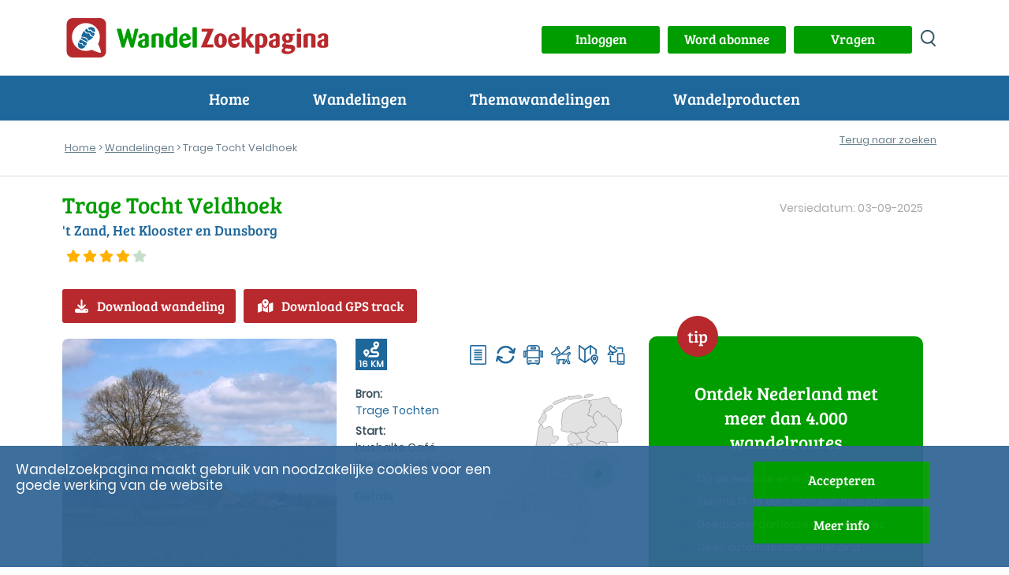

--- FILE ---
content_type: text/html; charset=UTF-8
request_url: https://www.wandelzoekpagina.nl/wandeling/trage-tocht-veldhoek/14416/
body_size: 17994
content:
<script type='text/javascript'>
var url    = 'https://www.wandelzoekpagina.nl/';
var urlimg = 'https://www.wandelzoekpagina.nl/';
var pad    = '/var/www/vhosts/wandelzoekpagina.nl/httpdocs/';
var padimg = '/var/www/vhosts/wandelzoekpagina.nl/httpdocs/';
var root = '';
</script><!DOCTYPE html>
<html lang="nl">
    <head>
	    <meta charset="utf-8">
			
<title>Trage Tocht Veldhoek</title>
<meta name="referrer" content="origin">
			
<meta name="Description" content="\t Zand, Het Klooster en Dunsborg wandeling 16 km">
			
<meta name='keywords' LANG='nl' content='wandelroute Nederland Gelderland Trage Tocht Veldhoek 95% onverhard boerenland achterhoek'>
<meta property="og:site_name" content="Wandelzoekpagina" />
<meta property="og:title" content="Trage Tocht Veldhoek" />
<meta property="og:description" content=" \t Zand, Het Klooster en Dunsborg wandeling 16 km" />
<meta property="og:type" content="article" />
<meta property="article:publisher" content="https://www.wandelzoekpagina.nl" />
<meta property="article:tag" content="Wandeling" />
<meta property="og:image" content="https://www.wandelzoekpagina.nl/wandelfotos/images/foto11336b.jpg" />
<meta property="og:image:secure_url" content="https://www.wandelzoekpagina.nl/wandelfotos/images/foto11336b.jpg" />
<meta property="og:image:width" content="650" />
<meta property="og:image:height" content="488" />
<meta property="twitter:image" content="https://www.wandelzoekpagina.nl/wandelfotos/images/foto11336b.jpg" />
<meta property="twitter:site" content="@wandelzoek" />
<meta property="twitter:title" content="Trage Tocht Veldhoek" />
<meta property="twitter:description" content=" \t Zand, Het Klooster en Dunsborg wandeling 16 km" />
	<meta name="Owner" content="Wandelzoekpagina - Stefan Horn">
	<meta name="Author" content="Stefan Horn">
	<meta name="Robots" content="Index, Follow">
	<meta name="language" content="Nederlands">
	<meta name="MSSmartTagsPreventParsing" content="true">
				<meta http-equiv="Content-Security-Policy" content="script-src 'self' 'unsafe-inline' 'unsafe-eval' https://www.googletagmanager.com https://tpc.googlesyndication.com https://www.googletagservices.com https://kit.fontawesome.com http://www.mijnwandelgids.nl https://www.wandelzoekpagina.nl https://www.plusonline.nl https://tm.tradetracker.net https://www.nsinternational.nl https://cdn.ampproject.org https://unpkg.com https://developers.google.com https://ajax.googleapis.com http://wandelzoekpagina.dezwerver.nl https://wandelzoekpagina.dezwerver.nl https://www.googleapis.com http://www.google.com https://www.google.com https://cse.google.com https://apis.google.com https://maps.googleapis.com https://pagead2.googlesyndication.com https://adservice.google.com https://adservice.google.nl https://www.google-analytics.com http://platform.twitter.com  https://twitter.com https://www.facebook.com https://www.linkedin.com https://code.jquery.com https://cdnjs.cloudflare.com https://cdn.rawgit.com https://malsup.github.io https://connect.facebook.net https://platform.linkedin.com; style-src 'self' 'unsafe-inline' https://www.wandelzoekpagina.nl https://cdnjs.cloudflare.com https://wandelzoekpagina.dezwerver.nl https://www.google.com https://code.jquery.com https://cdn.rawgit.com https://fonts.googleapis.com; frame-src 'self' 'unsafe-inline'  http://wandelzoekpagina.dezwerver.nl https://wandelzoekpagina.dezwerver.nl https://www.youtube.com https://tpc.googlesyndication.com https://treintickets.nsinternational.nl https://nsinternational.nl https://www.nsinternational.nl https://wandelzoekpagina.dezwerver.nl https://cse.google.com https://pagead2.googlesyndication.com https://accounts.google.com https://googleads.g.doubleclick.net https://www.facebook.com https://apis.google.com https://platform.twitter.com https://syndication.twitter.com; img-src 'self' data: * https://wandelzoekpagina.dezwerver.nl https://developer.android.com https://csi.gstatic.com https://tpc.googlesyndication.com https://connect.facebook.net https://platform.linkedin.com https://platform.twitter.com https://twitter.com https://www.google-analytics.com https://static.licdn.com https://pagead2.googlesyndication.com https://www.gegarandeerdonregelmatig.nl https://www.linkedin.com https://maps.googleapis.com https://maps.gstatic.com https://maps.gstatic.com https://www.googleapis.com https://www.google.com https://encrypted-tbn1.gstatic.com https://clients1.google.com https://encrypted-tbn2.gstatic.com https://encrypted-tbn3.gstatic.com https://encrypted-tbn0.gstatic.com https://tpc.googlesyndication.com">
		<meta http-equiv="Content-type" content="text/html; charset=utf-8" />
		<link rel="profile" href="http://gmpg.org/xfn/11" />
		
		<link rel="shortcut icon" type="image/png" href="https://www.wandelzoekpagina.nl/favicon.png">
		<link rel="icon" type="image/png" href="https://www.wandelzoekpagina.nl/favicon-16x16.png" sizes="16x16">  
		<link rel="icon" type="image/png" href="https://www.wandelzoekpagina.nl/favicon-32x32.png" sizes="32x32">  
		<link rel="icon" type="image/png" href="https://www.wandelzoekpagina.nl/favicon-96x96.png" sizes="96x96">  
		<link rel="apple-touch-icon" href="https://www.wandelzoekpagina.nl/favicon-120x120.png">
		<link rel="apple-touch-icon" sizes="180x180" href="https://www.wandelzoekpagina.nl/favicon-180x180.png">  
		<link rel="apple-touch-icon" sizes="152x152" href="https://www.wandelzoekpagina.nl/favicon-152x152.png">  
		<link rel="apple-touch-icon" sizes="167x167" href="https://www.wandelzoekpagina.nl/favicon-167x167.png">  
		
				<link rel="canonical" href="https://www.wandelzoekpagina.nl/wandeling/trage-tocht-veldhoek/14416/">
		<meta name="viewport" content="width=device-width,initial-scale=1.0"/>
		<link rel="stylesheet" type="text/css" href="https://www.wandelzoekpagina.nl/wzp20251001.css">

		<style type = "text/css">
		/* 2x font-face gewijzigd, Jorn: 18-01-2024 */
		@font-face {
			font-display: swap; /* Check https://developer.mozilla.org/en-US/docs/Web/CSS/@font-face/font-display for other options. */
			font-family: 'Bree Serif'; 
			font-style: normal;
			font-weight: normal;
			src: url("https://www.wandelzoekpagina.nl/BreeSerif-Regular.woff2") format('woff2'), /* Chrome 36+, Opera 23+, Firefox 39+, Safari 12+, iOS 10+ */
			url("https://www.wandelzoekpagina.nl/BreeSerif-Regular.ttf") format('truetype'); /* Chrome 4+, Firefox 3.5+, IE 9+, Safari 3.1+, iOS 4.2+, Android Browser 2.2+ */
		}

		@font-face {
			font-display: swap; /* Check https://developer.mozilla.org/en-US/docs/Web/CSS/@font-face/font-display for other options. */
			font-family: 'Poppins';
			font-style: normal;
			font-weight: normal;
			src: url('https://www.wandelzoekpagina.nl/Poppins-Regular.woff2') format('woff2'), /* Chrome 36+, Opera 23+, Firefox 39+, Safari 12+, iOS 10+ */
			url('https://www.wandelzoekpagina.nl/Poppins-Regular.ttf') format('truetype'); /* Chrome 4+, Firefox 3.5+, IE 9+, Safari 3.1+, iOS 4.2+, Android Browser 2.2+ */
		}
		</style>

				

		<link rel="preconnect" href="https//www.google-analytics.com/" crossorigin>
		<link rel="preconnect" href="https://www.googletagmanager.com/" crossorigin>
				<link href="https://www.wandelzoekpagina.nl/fontawesome-free-6.4.0-web/css/fontawesome.css" rel="stylesheet">
		<!-- Uitgeschakeld, Jorn 18-01-2024: <link href="https://www.wandelzoekpagina.nl/fontawesome-free-6.4.0-web/css/brands.css" rel="stylesheet"> -->
		<link href="https://www.wandelzoekpagina.nl/fontawesome-free-6.4.0-web/css/solid.css" rel="stylesheet">
			
    </head>
    <body id="wandeling">
<div id="loadmoreajaxloader" style="display: none; text-align: center; position: fixed; bottom: 20px; z-index: 100; width: 100%; height: 50px; margin-bottom: 10px; z-index: 150;">
	<div class="melding" id="melding" style2="width: 50%; margin: 0 auto; color: #000000; background-color: #BFC4C3; background-color2: #004BCD; background-color1: #009900; text-align: center; padding-top: 0px; padding-bottom: 3px; padding-left: 20px; padding-right: 20px; margin-top: 20px; height: 30px; border-radius: 10px; box-shadow: 5px 5px 5px rgba(100, 101, 103, 0.75);">
	</div>
</div>
        <header>
            <div class="header_top">
                <div class="container" id="container">
                    <a href="https://www.wandelzoekpagina.nl/"><div class="logo"><img src="https://www.wandelzoekpagina.nl/images/logo.svg" alt="logo Wandelzoekpagina"></div></a>
                    <div class="logo_mob"><a href="https://www.wandelzoekpagina.nl/index.php"><img src="https://www.wandelzoekpagina.nl/images/logo_mob.svg" alt="logo Wandelzoekpagina"></a></div>
                    <div class="header_top_content" style="background-color2: #F0F0F0;">
					<a href='javascript:void(0);' onclick="showModalWithUrl('https://www.wandelzoekpagina.nl/lib/loginuit.php?functie=&pnummer=97');"><div class='knop' id='inuitlogknop'>Inloggen</div></a>						
						<div id="mijnwzpknopdiv">
						<a href="https://www.wandelzoekpagina.nl/abonnement">
						<div class="knop" id="mijnwzpknop">
						Word abonnee
						</div>
						</a>
						</div>
											

						<div id="vragenknopdiv">
						<a href="https://www.wandelzoekpagina.nl/vragen">
						<div class="knop" id="vragenknop" style2="width: 150px; height: 35px; padding: 5px;">
						Vragen
						</div>
						</a>
						</div>
                        
						<div>
						<a href='https://www.wandelzoekpagina.nl/zoeken/index.php?zoek=' alt='zoeken op site' aria-label='zoeken op site'>
						<div class="zoek_icon"></div>
						</a>
						</div>
                        
						</div>

                    </div>
                </div>
            </div>
			<a href='#'>
            <div id="menu-toggle" alt="menu" title="menu" aria-label="menu">
				<span class="top"></span>
                <span class="middle"></span>
                <span class="bottom"></span>
            </div>
            </a>
<div class="header_navigatie"><div class="container">  <nav id="header_nav"><ul><li><a href="https://www.wandelzoekpagina.nl/">Home</a></li><li class="menu-item-has-children"><p>Wandelingen</p><ul class="submenu"><span></span><li class="wzpmenu"><a href="https://www.wandelzoekpagina.nl/dagwandelingen">Wandelingen zoeken</a></li><li class="wzpmenu"><a href="https://www.wandelzoekpagina.nl/trage-tochten/lijst">Trage Tochten</a></li><li class="wzpmenu"><a href="https://www.wandelzoekpagina.nl/groene-wissels/lijst">Groene Wissels</a></li><li class="wzpmenu"><a href="https://www.wandelzoekpagina.nl/knopenrondjes/lijst">Knopenrondjes</a></li></ul><span></span></li><li class="menu-item-has-children"><p>Themawandelingen</p><ul class="submenu"><span></span><li class="wzpmenu"><a href="https://www.wandelzoekpagina.nl/herfstwandelingen">Herfstwandelingen</a></li><li class="wzpmenu"><a href="https://www.wandelzoekpagina.nl/herfstwandelen-met-ns">Herfstwandelen met NS</a></li><li class="wzpmenu"><a href="https://www.wandelzoekpagina.nl/paddenstoelwandelingen">Paddenstoelwandelingen</a></li><li class="wzpmenu"><a href="https://www.wandelzoekpagina.nl/rust-rond-de-randstad">Rust rond de Randstad</a></li></ul><span></span></li><li class="menu-item-has-children"><p>Wandelproducten</p><ul class="submenu"><span></span><li class="wzpmenu"><a href="https://www.wandelzoekpagina.nl/wandelkaarten">Abonnement</a></li><li class="wzpmenu"><a href="https://www.wandelzoekpagina.nl/wandelzapp">Wandelen met je smartphone</a></li><li class="wzpmenu"><a href="https://www.wandelzoekpagina.nl/wandelboeken">Wandelgidsen</a></li></ul><span></span></li><li class="menu-mijnwzp" id2="menu-mijnwzp"><a href="https://www.wandelzoekpagina.nl/mijnwzp" style="color: #FFFFFF;">MijnWZP</a></li><li class="menu-vragen"><a href="https://www.wandelzoekpagina.nl/vragen" style="color: #FFFFFF;">Vragen</a></li><div id="menu_inloggen"><li class="menu-login" id="menulogin"><a href="https://www.wandelzoekpagina.nl/lib/login.php?functie=&pnummer=" rel="modal:open" onclick='$("body").removeClass("menu_open");' style="color: #FFFFFF;">Inloggen</a></li></div><div id="menu_uitloggen"><li class="menu-login" id="menuloguit" onclick="logout();"><a href="#" onclick="logout();">Uitloggen</a></li></div></ul></nav></div></div></header><div id="bannermodal" class="bannermodal">
  <div id="bannermodaldiv" class="bannermodaldiv">
  <span class="close">&times;</span>
  <div id="textmodaldiv" class="textmodaldiv">
  </div>
  
  <a id="bannerlink" href='https://www.wandelzoekpagina.nl/abonnement'>
  <img class="modalimage" id="bannerimage" src="https://www.wandelzoekpagina.nl/images/aanmeld_abonnement3.1.jpg">
  </a>
  </div>
</div>
<style>

.bannermodaldiv{
	position:relative;
	margin: auto;
	display: block;
	width: 80%;
	max-width: 700px;
	height: auto;
	background-color: #FFFFFF;
    filter: drop-shadow(0px 0px 33px rgba(0,0,0,0.77));
    -webkit-filter: drop-shadow(0px 0px 33px rgba(0,0,0,0.77));
/*  filter: drop-shadow(0px 0px 33px rgba(0,0,0,0.15));
	box-shadow: 10px 10px 5px -2px #888;*/
  -webkit-border-radius: 25px;
  -moz-border-radius: 25px;
  -ms-border-radius: 25px;
  -o-border-radius: 25px;
  padding: 0px;
}

.bannermodaldiv img{
  width:100%;
}

.bannermodal {
  display: none;
  position: fixed;
  z-index: 100;
  padding-top: 100px;
  left: 0;
  top: 0;
  width: 100%;
  height: 100%;
  overflow: auto;
  background: rgba(0,0,0,0.28);
  opacity: 1;
}

.modalimage1 {
  margin: auto;
  display: none;
  width: 80%;
  max-width: 700px;
  border-radius: 25px;
  box-shadow: 10px 10px 5px -2px #888;
  -webkit-border-radius: 25px;
  -moz-border-radius: 25px;
  -ms-border-radius: 25px;
  -o-border-radius: 25px;
  cursor: pointer;
}

.modalimage {
  margin: auto;
  margin: 0;
  display: none;
  width: 100%;
  max-width: 700px;
  border-radius: 25px;
  /*box-shadow: 10px 10px 5px -2px #888;*/
  -webkit-border-radius: 0px 0px 25px 25px;
  -moz-border-radius:  0px 0px 25px 25px;
  -ms-border-radius: 0px 0px 25px 25px;
  -o-border-radius: 0px 0px 25px 25px;
  cursor: pointer;
}

.modalimage {
  /*animation-name: zoom;
  animation-duration: 0.6s;*/
  	opacity: 1;
	animation-name: fadeInOpacity;
	animation-iteration-count: 1;
	animation-timing-function: ease-in;
	animation-duration: 2s;
}

.textmodaldiv
{
	padding: 30px;
}
.close {
  position: absolute;
  top: 8px;
  right: 20px;
  color: #41a535;
  font-size: 40px;
  font-weight: bold;
  transition: 0.3s;
  z-index: 50;
}

.close:hover,
.close:focus {
  color: #000;
  text-decoration: none;
  cursor: pointer;
}

/* 90% Image Width on Smaller Screens */
@media only screen and (max-width: 700px)
{
	.bannermodaldiv{
		width: 90%;
	}
	.modalimage {
		width: 90%;
	}
}
</style>
<script>
var banner   = "https://www.wandelzoekpagina.nl/images/aanmeld_abonnement3.1.jpg";
var link     = "https://www.wandelzoekpagina.nl/abonnement";
var tekst    = "<div style='padding: 20px;'>Hier komt de tekst<br>over meerdere regels<br>En dat gaat nog zo door</div>";
var tekst = "";

function showBanner(banner, link, tekst)
{
	$("#bannermodal").fadeIn('slow');
	
	$("#bannerlink").attr("href", link);
	$("#testdiv").html(tekst);

	if(banner)
		$("#bannerimage").attr('src', banner);
	else
		$("#bannerimage").hide();
}

var span = document.getElementsByClassName("close")[0];

span.onclick = function() 
{
  $("#bannermodal").attr('style', 'display: none;');
  $('.modalimage').css('display', 'none');
}

$('#bannermodal').modal().on('shown', function(){
    $('body').css('overflow', 'hidden');
}).on('hidden', function(){
    $('body').css('overflow', 'auto');
})
</script>
<div class="broodkruimels broodkruimels_border"><div class="container"><p id="breadcrumbs"><span><span><a href="https://www.wandelzoekpagina.nl/" onclick='countlinknew("", "", "", "breadcrumb", "");return false;'>Home</a> &gt; <a href="https://www.wandelzoekpagina.nl/dagwandelingen/" onclick='countlinknew("", "", "", "breadcrumb", "dagwandelingen/");return false;'>Wandelingen</a> &gt; Trage Tocht Veldhoek</span></span></p><div class="inline" style="float: right; margin-top: -40px; background-color2: gray"><div class="wandeling_btns"><div class="vorige_volgende_item"></div><div class="terug_naar_zoeken2 responsive" style="margin: 0; margin-right: 10px; margin-top2: -10px; background-color2: yellow;"><a href="https://www.wandelzoekpagina.nl/dagwandelingen?dw_limit=" onclick='document.cookie="wandelingnu=14416; path=/"'>Terug naar zoeken</a><br></div></div></div></div></div></div> 

<link rel="stylesheet" type="text/css" href="https://www.wandelzoekpagina.nl/dagwandelingen/wandeling.css"><script type='text/javascript'>var wnummer = '14416';function changeMaakAccount(){	if(document.getElementById('MaakAccount').checked && document.getElementById('Account'))	{		document.getElementById('Account').style.display = 'block';	}	else	{		document.getElementById('Account').style.display = 'none';	}}</script><div class="content"><div class="container"><div class="wandeling-content">
	<div class="row title no-padding">
		
		<div class="col-md-8"><div class="titel"><h1>Trage Tocht Veldhoek</h1></div><div class="omschrijving"><h2>'t Zand, Het Klooster en Dunsborg</h2></div><a href="https://www.wandelzoekpagina.nl/dagwandelingen/beoordeling.php?wnummer=14416" rel="modal:open"><div class="beoordeling"><span class="fa fa-star checked"></span><span class="fa fa-star checked"></span><span class="fa fa-star checked"></span><span class="fa fa-star checked"></span><span class="fa fa-star"></span></div></a><div class="gem_beoordeling"><p></p></div></div><div class="col-md-4"><div class="laatst_bijgewerkt"><p>Versiedatum: 03-09-2025</p></div></div>				<div class="col-lg-12">
				<div class="actieknoppen"><a href="https://www.wandelzoekpagina.nl/abonnee/getwandeling.php?wnummer=14416&bnummer=&code=" id="download_wandeling" rel="modal:open" class="knop rood icon bekijk_route" onClick='countexit("button", "14416", "");'><i class="fa-solid fa-download"></i>Download wandeling</a><a href="https://www.wandelzoekpagina.nl/abonnee/getgpx.php?wnummer=14416&actie=&bnummer=&code=" rel="modal:open" id="download_gps" class="knop rood icon download_gps" onClick='countexit("gps", "14416", "");'><i class="fa-solid fa-map-location-dot"></i>Download GPS track</a><a href="https://www.wandelzoekpagina.nl/dagwandelingen/kortingwandeling.php?wnummer=14416&qr=&acode=" rel="modal:open" id="actiecode" style="display: none;"></a></div>				</div>
		
				</div><!-- close title row-->
	
	<div class="row wandeling-info no-padding">
		<div class="row col-lg-8 col-md-12 align-top main">
			
				<div class="col-lg-6 col-md-6 col-sm-12 wandeling_fotos "> 
				<link rel="stylesheet" type="text/css" href="https://www.wandelzoekpagina.nl/default-skin.css">
<div class="cycle-slideshow" zoomimage-onhover" id="slideshow" data-cycle-fx="fadeout" data-cycle-speed="1500" data-cycle-sync="false" data-cycle-timeout=3000 data-cycle-progressive="#images"><img src='https://www.wandelzoekpagina.nl/wandelfotos/images/foto11336b.jpg?1762423072' title='' alt='' style='cursor: pointer; margin-top2: 50px;' onclick=startPhotoswipe('0'); loading='auto'><script>var images = new Array();</script><script id="images" type="text/cycle">["<img src='https://www.wandelzoekpagina.nl/wandelfotos/images/foto101173b.jpg?' title='Uitzicht op de weilanden ' alt='Uitzicht op de weilanden ' style='cursor: pointer;' onclick=startPhotoswipe('1'); loading='lazy'>",
"<img src='https://www.wandelzoekpagina.nl/wandelfotos/images/foto101174b.jpg?' title='Oosterinkdijk, Oosterwijkse vloed' alt='Oosterinkdijk, Oosterwijkse vloed' style='cursor: pointer;' onclick=startPhotoswipe('2'); loading='lazy'>",
"<img src='https://www.wandelzoekpagina.nl/wandelfotos/images/foto101175b.jpg?' title='' alt='' style='cursor: pointer;' onclick=startPhotoswipe('3'); loading='lazy'>",
"<img src='https://www.wandelzoekpagina.nl/wandelfotos/images/foto58923b.jpg?' title='Jachtweg' alt='Jachtweg' style='cursor: pointer;' onclick=startPhotoswipe('4'); loading='lazy'>",
"<img src='https://www.wandelzoekpagina.nl/wandelfotos/images/foto58922b.jpg?' title='Jachtweg' alt='Jachtweg' style='cursor: pointer;' onclick=startPhotoswipe('5'); loading='lazy'>",
"<img src='https://www.wandelzoekpagina.nl/wandelfotos/images/foto11350b.jpg?' title='' alt='' style='cursor: pointer;' onclick=startPhotoswipe('6'); loading='lazy'>",
"<img src='https://www.wandelzoekpagina.nl/wandelfotos/images/foto11349b.jpg?' title='' alt='' style='cursor: pointer;' onclick=startPhotoswipe('7'); loading='lazy'>",
"<img src='https://www.wandelzoekpagina.nl/wandelfotos/images/foto11348b.jpg?' title='' alt='' style='cursor: pointer;' onclick=startPhotoswipe('8'); loading='lazy'>",
"<img src='https://www.wandelzoekpagina.nl/wandelfotos/images/foto11347b.jpg?' title='' alt='' style='cursor: pointer;' onclick=startPhotoswipe('9'); loading='lazy'>",
"<img src='https://www.wandelzoekpagina.nl/wandelfotos/images/foto11346b.jpg?' title='' alt='' style='cursor: pointer;' onclick=startPhotoswipe('10'); loading='lazy'>",
"<img src='https://www.wandelzoekpagina.nl/wandelfotos/images/foto11345b.jpg?' title='' alt='' style='cursor: pointer;' onclick=startPhotoswipe('11'); loading='lazy'>",
"<img src='https://www.wandelzoekpagina.nl/wandelfotos/images/foto11344b.jpg?' title='' alt='' style='cursor: pointer;' onclick=startPhotoswipe('12'); loading='lazy'>",
"<img src='https://www.wandelzoekpagina.nl/wandelfotos/images/foto11343b.jpg?' title='' alt='' style='cursor: pointer;' onclick=startPhotoswipe('13'); loading='lazy'>",
"<img src='https://www.wandelzoekpagina.nl/wandelfotos/images/foto11342b.jpg?' title='' alt='' style='cursor: pointer;' onclick=startPhotoswipe('14'); loading='lazy'>",
"<img src='https://www.wandelzoekpagina.nl/wandelfotos/images/foto11341b.jpg?' title='' alt='' style='cursor: pointer;' onclick=startPhotoswipe('15'); loading='lazy'>",
"<img src='https://www.wandelzoekpagina.nl/wandelfotos/images/foto11340b.jpg?' title='' alt='' style='cursor: pointer;' onclick=startPhotoswipe('16'); loading='lazy'>",
"<img src='https://www.wandelzoekpagina.nl/wandelfotos/images/foto11339b.jpg?' title='' alt='' style='cursor: pointer;' onclick=startPhotoswipe('17'); loading='lazy'>",
"<img src='https://www.wandelzoekpagina.nl/wandelfotos/images/foto11338b.jpg?' title='' alt='' style='cursor: pointer;' onclick=startPhotoswipe('18'); loading='lazy'>",
"<img src='https://www.wandelzoekpagina.nl/wandelfotos/images/foto11337b.jpg?' title='' alt='' style='cursor: pointer;' onclick=startPhotoswipe('19'); loading='lazy'>"]</script></div>



 
		
				</div><!-- close wandeling_fotos -->
				<div class="col-lg-6 col-md-6 col-sm-12 wandeling_details">
					<div class="col-wrapper">
						<div class="col kenmerkencijfers float-left">
							<div class="afstand"><i class="fa-solid fa-route" title="Afstand: 16 KM"></i> <span>16 KM</span> </div>
					
												
						</div><!-- close kenmerkencijfers -->
						<div class="col kenmerkenicons float-right">
							<ul class="wandeling_icons"><li><span class="resulaten_icon" style="background-image:url(https://www.wandelzoekpagina.nl/images/route.png);" title="routebeschrijving beschikbaar"></span></li><li><span class="resulaten_icon" style="background-image:url(https://www.wandelzoekpagina.nl/images/rondwandeling.png);" title="rondwandeling"></span></li><li><span class="resulaten_icon" style="background-image:url(https://www.wandelzoekpagina.nl/images/bus.png);" title="bereikbaar met OV"></span></li><li><span class="resulaten_icon" style="background-image:url(https://www.wandelzoekpagina.nl/images/hondaanlijn.png);" title="honden aangelijnd toegestaan"></span></li><li><span class="resulaten_icon" style="background-image:url(https://www.wandelzoekpagina.nl/images/kaart.png);" title="wandelkaart beschikbaar"></span></li><li><span class="resulaten_icon" style="background-image:url(https://www.wandelzoekpagina.nl/images/gps.png);" title="GPS-track beschikbaar"></span></li></ul>						</div><!-- close kenmerkenicons -->
					</div> <!-- close col-wrapper 1-->
					<div class="col-wrapper locatie">
						<div class="col bronstart">
							<div class="bron">
								<strong>Bron:</strong>
								<p><a href="http://www.wandelzoekpagina.nl/trage-tochten/" target="_blank"</a>Trage Tochten</a></p>						
							</div>
							<div class="startlocatie">
								<strong>Start:</strong>
								<p>bushalte Café Wentink, Veldhoek</p><a href="https://www.wandelzoekpagina.nl/dagwandelingen/startdetails.php?wnummer=14416&oms=bushalte Café Wentink&adres=Veldhoekseweg&pc=&startplaats=Veldhoek&coord=52%C2%B02%E2%80%9941%E2%80%9D+N+6%C2%B024%E2%80%9940%E2%80%9D+E" rel="modal:open">Details</a>								
							</div>

						</div>
						<div class="col kaartnl">
							<div class="wandeling_kaart"><div class="wandeling_kaart_nl" style="background-image: url(https://www.wandelzoekpagina.nl/images/wandeling_kaart.svg);"><div class="wandeling_marker" href="#divindebuurt" onclick='getindebuurtnew("14416" );' title="Toon wandelingen in de buurt van Veldhoek" style="left: 113.68943838384px; top: 81.720497971059px;"><span></span></div></div></div>				
						</div>
					</div> <!-- close col-wrapper 2-->
			
				</div><!--close wandeling_details-->
				<div class="col-lg-12 wandeling_tags">
					<a class='tag hoverease' alt='95% onverhard wandelingen' title='Meer 95% onverhard wandelingen' href='https://www.wandelzoekpagina.nl/tag/95procent-onverhard' target='_blank'>95% onverhard</a><a class='tag hoverease' alt='achterhoek wandelingen' title='Meer achterhoek wandelingen' href='https://www.wandelzoekpagina.nl/tag/achterhoek' target='_blank'>achterhoek</a><a class='tag hoverease' alt='boerenland wandelingen' title='Meer boerenland wandelingen' href='https://www.wandelzoekpagina.nl/tag/boerenland' target='_blank'>boerenland</a>			
				</div> <!-- close wandeling_tags-->
				<div class="col-lg-12 tabs">
										<ul class="tabs">
												<li class="tab icon "><a href="#omschrijvingtab" class="tablinks active hoverease omschrijvingtab" onclick="openTab(event, 'omschrijving')"><i class="fa-regular fa-file-lines"></i><span class="d-sm-none">Omschrijving</span></a></li>
						<li class="tab icon "><a href="#reactiestab" class="tablinks hoverease reactiestab" onclick="openTab(event, 'reacties')"><i class="fa-regular fa-comment"></i><span class="d-sm-none">Reacties </span><span class="aantalreacties"><span class="d-sm-none">(</span>16<span class="d-sm-none">)</span></span></a></li>
										
												<li class="tab icon "><a href="#horecatab" class="tablinks hoverease horecatab" onclick="openTab(event, 'horeca')"><i class="fa-solid fa-mug-saucer"></i></i><span class="d-sm-none">Horeca</span></a></li>
												<li class="tab icon "><a href="#mijnwandelingtab" class="tablinks hoverease mijnwandelingtab" onclick="toonMijnWandeling(14416)"><i class="fa-regular fa-user"></i><span class="d-sm-none">Mijn wandeling</span></a></li>
					</ul>
			
											<div id="omschrijving" class="tab-content">
							<p>We maken een prachtige wandeling in het Achterhoekse coulisselandschap vanuit de buurtschap Veldhoek, even ten zuiden van Ruurlo. De route loopt voor bijna honderd procent over brede onverharde paden en wegen. We lopen in een grote boog om de bosgebieden van Landgoed 't Zand en Het Oude Schot heen en blijven steeds aan de rand van bos en boerenland. De route maakt een kleine doorsteek door bosgebied Het Klooster naar de buurtschap Dunsborg. Aan de namen van wegen als Schapendijk, Berkendijk, Elferinkdijk en Oosterindijk kun je zien dat dit deel van de Achterhoek vroeger vaak onder water stond. Daarom werden er dijken gebouwd om wegen aan te leggen. Nu kun je hier genieten van rust en stilte.<br><br><b>Laatste versie</b>: controleer voordat je gaat wandelen even of je de laatste versie van de pdf en de GPX-track hebt.</p>						</div><!-- close omschrijving tab-content-->
				
						<div id="reacties" class="tab-content" style="display: none;"> 
							<h2 class="mobile-only">Reacties</h2><p><a href="javascript:void(0);" onclick='showModalWithUrl("https://www.wandelzoekpagina.nl/dagwandelingen/geefreactie.php?wnummer=14416");'>Geef reactie</a></p><div class="reactie closed" id="reactie-0" onClick="openReactie(event, 0)"><p class="onderwerp"><strong>TT Veldhoek</strong></p><p class="auteur">Rob Wolfs, <span class="datumreactie">03-09-2025</span></p><p class="reactietekst">Trage Tocht Veldhoek is nagelopen en gecontroleerd. De route was nog helemaal in orde. Een allang opgeheven horeca is uit de routebeschrijving en van de kaarten afgehaald. Met dank aan Eduard Camping.   </p></div><div class="reactie closed" id="reactie-1" onClick="openReactie(event, 1)"><p class="onderwerp"><strong>Aanbeveling</strong></p><p class="auteur">Bert Kors, <span class="datumreactie">17-08-2025</span></p><p class="reactietekst">Wandeling in hoofdzaak door het bosgebied 't Zand iets ten oosten van Veldhoek.<br />Veelal over rechte zandwegen. Erg rustig gebied.<br />Wij hebben de tocht ingekort, door van punt 2 naar punt 4 te lopen, daar waar de 1e Berkendijk de Rijnweg kruist (Het Klooster dus overgeslagen)<br />Beschrijving klopt perfect!</p></div><div class="reactie closed" id="reactie-2" onClick="openReactie(event, 2)"><p class="onderwerp"><strong>Reactie op Esther</strong></p><p class="auteur">Rob Wolfs, <span class="datumreactie">07-09-2024</span></p><p class="reactietekst">Bedankt voor je reactie, Esther. Ik heb de horeca verwijderd. De route start nu op dit punt, omdat daar ook een bushalte is. </p></div><div class="reactie closed" id="reactie-3" onClick="openReactie(event, 3)"><p class="onderwerp"><strong>TT Veldhoek , 06-09-2024</strong></p><p class="auteur">Esther Coopmans, <span class="datumreactie">07-09-2024</span></p><p class="reactietekst">Prima wandeling, lekker rustig, wel veel lange wandelpaden.<br />Restaurant t Olde Schot is sinds 2022 niet meer in bedrijf! <br />Tip: Route vanaf eetcafe Veldhoek laten beginnen. Hier is een grote parkeerplaats.<br />Bovendien kun je er lekker eten?</p></div><div class="reactie closed" id="reactie-4" onClick="openReactie(event, 4)"><p class="onderwerp"><strong>Pinksteren 2023</strong></p><p class="auteur">Bernadette van Puijenbroek, <span class="datumreactie">28-05-2023</span></p><p class="reactietekst">Deze wandeling gelopen, prima te doen met de gps tracks. Wij lopen iets liever over kleine bospaadjes, dus tijdens het lopen heeft mijn man wat aangepast wat prima te doen was. De tocht als leidraad en zelf via de wat kleinere paadjes de tocht volbracht. Was super. </p></div><div class="reactie closed" id="reactie-5" onClick="openReactie(event, 5)"><p class="onderwerp"><strong>TT Veldhoek</strong></p><p class="auteur">Rob Wolfs, <span class="datumreactie">28-11-2022</span></p><p class="reactietekst">Trage Tocht Veldhoek is nagelopen en gecontroleerd. Tekst en kaarten zijn bijgewerkt en nu weer actueel, met dank aan Rutger Burgers. </p></div><div class="reactie closed" id="reactie-6" onClick="openReactie(event, 6)"><p class="onderwerp"><strong>Reactie op Anne</strong></p><p class="auteur">Stefan Horn, <span class="datumreactie">06-12-2021</span></p><p class="reactietekst">Kijk eens op: <a href='https://www.wandelzoekpagina.nl/vraag-en-antwoord/hoe-gebruik-je-een-gps-track' target='_blank' class='link'>https://www.wandelzoekpagina.nl/vraag-en-antwoord/hoe-gebruik-je-een-gps-track</a></p></div><div class="reactie closed" id="reactie-7" onClick="openReactie(event, 7)"><p class="onderwerp"><strong>Wandeltocht dunsborg</strong></p><p class="auteur">Anne Hilberink, <span class="datumreactie">06-12-2021</span></p><p class="reactietekst">Mooie wandeling. Echter met gps niet gelukt</p></div><div class="reactie closed" id="reactie-8" onClick="openReactie(event, 8)"><p class="onderwerp"><strong>Koud, mistig en mooi</strong></p><p class="auteur">Hans Bakker, <span class="datumreactie">02-12-2020</span></p><p class="reactietekst">Deze TT 28 november j.l. gelopen. Het was koud, het was mistig en het was stil. Weinig mensen onderweg tegengekomen. Heerlijke wandeling en zonder problemen het gps lijntje op de Etrex gevolgd.</p></div><div class="reactie closed" id="reactie-9" onClick="openReactie(event, 9)"><p class="onderwerp"><strong>TT Veldhoek</strong></p><p class="auteur">Rob Wolfs, <span class="datumreactie">09-03-2020</span></p><p class="reactietekst">Deze wandeling is nagelopen in het veld. De routebeschrijving en kaarten zijn weer actueel.  </p></div><div class="reactie closed" id="reactie-10" onClick="openReactie(event, 10)"><p class="onderwerp"><strong>TT Veldhoek</strong></p><p class="auteur">Rob Wolfs, <span class="datumreactie">24-06-2019</span></p><p class="reactietekst">De eerste regel van de beschrijving is aangepast. </p></div><div class="reactie closed" id="reactie-11" onClick="openReactie(event, 11)"><p class="onderwerp"><strong>fout bij punt 1</strong></p><p class="auteur">Jeroen Hageraats, <span class="datumreactie">23-06-2019</span></p><p class="reactietekst">Mooie route met duidelijke beschrijving.<br />
Een punt klopt echter niet, namelijk direct in het begin staan: Vanaf de bushalte loop je in de omgekeerde rijrichting van de bus en je neemt de<br />
eerste weg links. Dit moet echt naar rechts zijn.</p></div><div class="reactie closed" id="reactie-12" onClick="openReactie(event, 12)"><p class="onderwerp"><strong>TT Veldhoek</strong></p><p class="auteur">Rob Wolfs, <span class="datumreactie">26-02-2016</span></p><p class="reactietekst">Ik heb de route vandaag gecontroleerd en de beschrijving aangepast aan de actualiteit. </p></div><div class="reactie closed" id="reactie-13" onClick="openReactie(event, 13)"><p class="onderwerp"><strong>correctie</strong></p><p class="auteur">m van amersfoort, <span class="datumreactie">03-07-2014</span></p><p class="reactietekst">volgens mij kan het stukje 'de onverharde Heideweg.Je neemt nu de eerste weg linksaf...'' onder nummer 2 weg.Je gaat nml   bijna aan de rand van het bos rechts de Winkelsweg in.</p></div><div class="reactie closed" id="reactie-14" onClick="openReactie(event, 14)"><p class="onderwerp"><strong>Correcte route</strong></p><p class="auteur">Wim Kok, <span class="datumreactie">14-07-2013</span></p><p class="reactietekst">De route omschrijving klopte prima. 14-07-2013</p></div><div class="reactie closed" id="reactie-15" onClick="openReactie(event, 15)"><p class="onderwerp"><strong>Veldhoek: 't Zand, Het Klooster en Dunsborg</strong></p><p class="auteur">Josephine , <span class="datumreactie">06-05-2013</span></p><p class="reactietekst">Een mooie wandeling door het  Achterhoekse coulisselandschap vanuit deze buurtschap. Door de droogte zijn de onverharde paden erg mul geworden, waardoor dit behoorlijk zwaar lopen is. De routebeschrijving klopt. </p></div><p><a href="javascript:void(0);" onclick='showModalWithUrl("https://www.wandelzoekpagina.nl/dagwandelingen/geefreactie.php?wnummer=14416");'>Geef reactie</a></p>						</div><!-- sluit reacties tab-content-->
												<div id="horeca" class="tab-content" style="display: none;">
							<h2 class="mobile-only">Horeca</h2>
							<div class="row"><div class="col-lg-6"><a href='https://www.wandelzoekpagina.nl/horeca/hengelo/eetcafé-de-veldhoek/12853' class='horeca_link' target='_blank'/><div class="horeca_item"><p class="horeca_titel">Eetcafé De Veldhoek</p><p>Varsselseweg 55</p><p>7255 NR Hengelo</div></a></div><div class="col-lg-6"><a href='https://www.wandelzoekpagina.nl/horeca/zelhem/de-heeren-van-wolfersveen/16701' class='horeca_link' target='_blank'/><div class="horeca_item"><p class="horeca_titel">De Heeren van Wolfersveen</p><p>Ruurloseweg 38</p><p>7021 HC Zelhem</div></a></div></div>						</div><!-- close horeca tab-content-->
									 
					<div id="mijnwandeling" class="tab-content" style="display: none;">
					<h2 class="mobile-only">Mijn wandeling</h2>
							
					</div><!-- close mijn wandeling tab-content-->
		
					<div class="col-lg-12">
					<div class="socials"><a href="https://www.facebook.com/sharer/sharer.php?u=https://www.wandelzoekpagina.nl/wandeling/trage-tocht-veldhoek/14416/" target="_blank" class="share facebook">
				<img src="https://www.wandelzoekpagina.nl/images/facebook.svg" alt="facebook" height="40px" width="40px">
				</a><a href=https://bsky.app/intent/compose?text=https://www.wandelzoekpagina.nl/wandeling/trage-tocht-veldhoek/14416/ target="_blank" class="share bluesky">
				<img src="https://www.wandelzoekpagina.nl/images/bluesky.svg" alt="twitter" height="40px" width="40px">
				</a><a href="https://pinterest.com/pin/create/button/?url=https://www.wandelzoekpagina.nl/wandeling/trage-tocht-veldhoek/14416/" target="_blank" class="share pinterest">
				<img src="https://www.wandelzoekpagina.nl/images/pinterest.svg" alt="pinterest" height="40px" width="40px">
				</a><a href="https://instagram.com/Wandelzoekpagina/" target="_blank" class="share instagram"> 
				<img src="https://www.wandelzoekpagina.nl/images/instagram.svg" alt="instagram" height="40px" width="40px">
				</a><a href="/dagwandelingen/vertel.php?wnummer=14416" class="share mail" rel="modal:open" alt="vertel een vriend" >
		<img src="https://www.wandelzoekpagina.nl/images/share.svg" alt="share" height="40px" width="40px">
		</a></div>					</div><!-- close mijn deelknoppen-->
				
								
				<div class="col-wrapper d-md-none">
					<div class="col-lg-6 col-md-6">
				<div class="sidebar_abonnement_aanmeld wandel_item" style="margin-top: -2px; margin-top2: -1px; height2: 320px; padding-top: 20px;"><span class="tip_badge_right">tip</span><h3>Ontdek Nederland met meer dan 4.000 wandelroutes</h3><ul><li class="vinkje">Op website en in app WandelZapp</li><li class="vinkje">Een jaar lang voor slechts 13,49 euro</li><li class="vinkje">Goedkoper dan losse wandelroutes</li><li class="vinkje">Geen automatische verlenging</li></ul><div class="abonnement_aanmeld_btn" style="margin-top: -20px;"><a href="https://www.wandelzoekpagina.nl/wandelproducten">Meer info</a></div></div>					</div><!-- close col-lg-6 1-->
					<div class="col-lg-6 col-md-6">
					<div class="blok rood wandelen_met_je_smartphone">
	<div class="smartphone_app_content">
		<h3>Wandelen met je smartphone!</h3>
				<p class="smaller">Deze wandeling is ook <br>beschikbaar in WandelZapp</p>
				
		<a href="https://www.wandelzoekpagina.nl/wandelzapp" class="download_nu" style="white-space: nowrap;">Lees meer</a></div>
	<div class="smartphone_img"></div>
</div>
					</div><!-- close col-lg-6 2-->
			 	</div><!-- close col-wrapper-->
			 	
			</div> <!-- close tabs-->		</div> <!-- close main col-lg-8 colum -->
		
		<div class="col-lg-4 side">
		
							<div class="blok donkergroen ontdek_nederland"><div class="" style="height: 620px;"><span class="tip_badge">tip</span><h3>Ontdek Nederland met meer dan 4.000 wandelroutes</h3><ul><li class="vinkje">Op de website en in de app</li><li class="vinkje">Slechts 13,49 euro voor een heel jaar.<li class="vinkje">Goedkoper dan losse wandelroutes</li><li class="vinkje">Geen automatische verlenging</li></ul><div class="abonnement_aanmeld_btn"><a href="https://www.wandelzoekpagina.nl/abonnee/aanmelden.php">Meld je aan</a></div><div class="sidebar_abonnement_img_new2"></div></div></div>				<div class="blok groen wandeling_reacties d-md-none">
					<h2>Recente reacties</h2><div class="reactie"><p class="onderwerp"><strong>TT Veldhoek</strong></p><p class="auteur">Rob Wolfs, <span class="datumreactie">03-09-2025</span></p><p class="reactietekst"> Trage Tocht Veldhoek is nagelopen en gecontroleerd. De route was nog helemaal in orde. Een allang opgeheven horeca is uit de routebeschrijving en van...<p><a class="lees-verder" onClick="openEersteReactie(event)" href="#reactie-0">Lees verder</a></p></p></div>		<p><a class="lees-verder" onclick="openTab(event, 'reacties')" href="#reacties">Alle reacties</a></p>
		<div class="inner-row reactie-knoppen"><a href="javascript:void(0);"  class="col-6 knop groen icon geef_reactie" style="white-space:nowrap;" onclick='showModalWithUrl("https://www.wandelzoekpagina.nl/dagwandelingen/geefreactie.php?wnummer=14416");'><i class="fa-solid fa-reply"></i>Geef reactie</a><a href="javascript:void(0);"  class="col-6 knop groen icon volg_reacties" style="white-space:nowrap;" onclick='showModalWithUrl("https://www.wandelzoekpagina.nl/dagwandelingen/volgen.php?wnummer=14416");'><i class="fa-solid fa-eye"></i></i>Volg reacties</a></div>				</div><!-- close wandeling_reacties-->

				
<div class="blok groen wandeling_acties">
	<h2>Ik wil graag</h2>
	<ul>
	<li>
		<a href="javascript:void(0);" onclick='showModalWithUrl("https://www.wandelzoekpagina.nl/mijnwzp/bewaarwandeling.php?wnummer=14416&bnummer=&code=");' title="Bewaar wandeling" class="icon bewaar_wandeling">		<i class="fa-regular fa-floppy-disk"></i></i>Bewaar wandeling</a></li>
	<li>
		<a href="javascript:void(0);" onclick='showModalWithUrl("https://www.wandelzoekpagina.nl/dagwandelingen/meldfout.php?wnummer=14416&bnummer=&code=");' title="Meld fout" class="icon meld_link">		<i class="fa-solid fa-link-slash"></i></i>Meld een foute link
		</a></li>
	<li>
		<a href="javascript:void(0);" onclick='showModalWithUrl("https://www.wandelzoekpagina.nl/dagwandelingen/plaatsfoto.php?wnummer=14416&bnummer=&code=");' title="Plaats foto" class="icon plaats_foto_link">		<i class="fa-regular fa-image"></i></i>Foto's plaatsen
		</a></li>
	<li>
		<a href="javascript:void(0);" onclick='showModalWithUrl("https://www.wandelzoekpagina.nl/dagwandelingen/vertel.php?wnummer=14416");' title="Vertel een vriend" class="icon tip_vriend">		<i class="fa-solid fa-share-nodes"></i>Vertel een vriend
		</a></li>
	<li><a href="https://www.wandelzoekpagina.nl/mijnwzp" class="icon meld_aan"><i class="fa-solid fa-user"></i>Naar MijnWZP</a></li>

		</ul>
</div>




		
				<div class="blok groen indebuurt">
					<h2>In de buurt</h2>
					<div id="divindebuurt">
						<div class="knop groen icon" onclick='getindebuurtnew("14416" );'><i class='fa-solid fa-location-crosshairs'></i>Toon in de buurt</div>					</div>
				</div><!-- close indebuurt-->
			
				<div class='blok groen wandeling_boek '><h2>Je vindt deze wandeling ook in:</h2><div class='row no-padding'><div class='col-lg-6'><a href='https://www.wandelzoekpagina.nl/trage-tochten/wandelen-over-ongebaande-paden-in-de-achterhoek.php' onclick="startlink('', '', '97', 'cover', 'trage-tochten/wandelen-over-ongebaande-paden-in-de-achterhoek.php'); return false;"><img src='https://www.wandelzoekpagina.nl/boeken/images/wandelen-over-ongebaande-paden-in-de-achterhoek-TT.png' alt='Wandelen over ongebaande paden in de Achterhoek' style='cursor: pointer;'></a></div><div class='col-lg-6'>Wandelgids:<br><a href='https://www.wandelzoekpagina.nl/trage-tochten/wandelen-over-ongebaande-paden-in-de-achterhoek.php' class='link'>Wandelen over ongebaande paden in de Achterhoek</a></div></div></div>	
			<div class="blok donkergroen nieuwsbrief_inschrijven">
				<div class="nieuwsbrief_inschrijven_icon"></div><h2>Gratis nieuwsbrief</h2><p>Ontvang één keer per maand wandelinspiratie van WandelZoekpagina</p><form name="nieuwsbriefform" id="nieuwsbriefform" style="color: #FFFFFF;"><input type='hidden' name='csrfnieuwsbrief' value='8JG*h)NZNLJ$ZGyYHrHyewzgs'><input type="hidden" name="melden" value="aan"><ul><li class="veld veld_error"><label for="naam"></label><input type="text" placeholder="Naam" name="naam" id="nbnaam"></li><li class="veld veld_error"><label for="email"></label><input type="email" placeholder="e-mailadres" name="email" id="nbemail"><div class="error_bericht" id="error_bericht"><br></div></li></ul><div class="form_footer"><a href='https://www.wandelzoekpagina.nl/info/Privacyverklaring-1.10-13-10-2025.pdf'  class='privacy_verklaring' target='_blank'>Privacy<wbr>verklaring</a><button type="button" class="aanmelden_btn" onclick='addnieuwsbrief("97");'>Aanmelden</button></div></form>			</div><!-- close nieuwsbrief_inschrijven-->
					</div> <!-- close side column -->

	</div> <!-- close wandeling info row-->

</div> <!-- close wandeling content -->

</div> <!-- close container -->



<script src="https://www.wandelzoekpagina.nl/js/photoswipe-new.js"></script>
<script src="https://www.wandelzoekpagina.nl/js/photoswipe-ui-default.min.js"></script>

<script>

function startPhotoswipe(nummer){
	
	$('#slideshow').cycle('pause');
	
	var pswpElement = document.querySelectorAll('.pswp')[0];
	// build items array
	
	var items = [{src: 'https://www.wandelzoekpagina.nl/wandelfotos/images/foto11336b.jpg',w: 650,h: 488,title: ''},{src: 'https://www.wandelzoekpagina.nl/wandelfotos/images/foto101173b.jpg',w: 1950,h: 830,title: 'Uitzicht op de weilanden '},{src: 'https://www.wandelzoekpagina.nl/wandelfotos/images/foto101174b.jpg',w: 1950,h: 1059,title: 'Oosterinkdijk Oosterwijkse vloed'},{src: 'https://www.wandelzoekpagina.nl/wandelfotos/images/foto101175b.jpg',w: 1463,h: 1950,title: ''},{src: 'https://www.wandelzoekpagina.nl/wandelfotos/images/foto58923b.jpg',w: 488,h: 650,title: 'Jachtweg'},{src: 'https://www.wandelzoekpagina.nl/wandelfotos/images/foto58922b.jpg',w: 650,h: 488,title: 'Jachtweg'},{src: 'https://www.wandelzoekpagina.nl/wandelfotos/images/foto11350b.jpg',w: 650,h: 488,title: ''},{src: 'https://www.wandelzoekpagina.nl/wandelfotos/images/foto11349b.jpg',w: 650,h: 488,title: ''},{src: 'https://www.wandelzoekpagina.nl/wandelfotos/images/foto11348b.jpg',w: 650,h: 488,title: ''},{src: 'https://www.wandelzoekpagina.nl/wandelfotos/images/foto11347b.jpg',w: 650,h: 488,title: ''},{src: 'https://www.wandelzoekpagina.nl/wandelfotos/images/foto11346b.jpg',w: 650,h: 488,title: ''},{src: 'https://www.wandelzoekpagina.nl/wandelfotos/images/foto11345b.jpg',w: 650,h: 488,title: ''},{src: 'https://www.wandelzoekpagina.nl/wandelfotos/images/foto11344b.jpg',w: 650,h: 488,title: ''},{src: 'https://www.wandelzoekpagina.nl/wandelfotos/images/foto11343b.jpg',w: 650,h: 488,title: ''},{src: 'https://www.wandelzoekpagina.nl/wandelfotos/images/foto11342b.jpg',w: 650,h: 488,title: ''},{src: 'https://www.wandelzoekpagina.nl/wandelfotos/images/foto11341b.jpg',w: 650,h: 488,title: ''},{src: 'https://www.wandelzoekpagina.nl/wandelfotos/images/foto11340b.jpg',w: 650,h: 488,title: ''},{src: 'https://www.wandelzoekpagina.nl/wandelfotos/images/foto11339b.jpg',w: 650,h: 488,title: ''},{src: 'https://www.wandelzoekpagina.nl/wandelfotos/images/foto11338b.jpg',w: 650,h: 561,title: ''},{src: 'https://www.wandelzoekpagina.nl/wandelfotos/images/foto11337b.jpg',w: 650,h: 488,title: ''},];
		var options = {bgOpacity: 0.4, showHideOpacity: true, index: parseInt(nummer)};
		
		// Initializes and opens PhotoSwipe
		var gallery = new PhotoSwipe( pswpElement, PhotoSwipeUI_Default, items, options);

		gallery.init();
		gallery.goTo(parseInt(nummer));

		gallery.listen('close', function() { $('#slideshow').cycle('resume');});
	}

function toonMijnWandeling(wnummer){
	//alert("wnummer=" + wnummer);
	openTab(event,'mijnwandeling');
	
	var urlmijnwandeling = url + "dagwandelingen/getMijnWandeling.php";	
	$.ajax(
	{
		url: urlmijnwandeling,
		type: 'POST',
		data: '&wnummer=' + wnummer,

		success: function(html)
		{
			if(html)
			{
				html = $(html);     
				$('#mijnwandeling').html(html);	
			}
		}	
	});
}

function openTab(evt, tabName) {
  // Declare all variables
  var i, tabcontent, tablinks;

  // Get all elements with class="tabcontent" and hide them
  tabcontent = document.getElementsByClassName("tab-content");
  for (i = 0; i < tabcontent.length; i++) {
    tabcontent[i].style.display = "none";
  }

  // Get all elements with class="tablinks" and remove the class "active"
  tablinks = document.getElementsByClassName("tablinks");
  for (i = 0; i < tablinks.length; i++) {
    tablinks[i].className = tablinks[i].className.replace(" active", "");
  }
		
	document.getElementById(tabName).style.display = "block";
	
	if (tabName=="reacties"){
		reactiestab = document.querySelector(".reactiestab");
		reactiestab.classList.add('active');	
		
	}else{
		// Show the current tab, and add an "active" class to the button that opened the tab
  		evt.currentTarget.className += " active";  
	}
  
}

function openReactie(evt, reactienummer){
	var i, tabcontent;
	
	if (evt.currentTarget.className == "reactie closed"){
		evt.currentTarget.className = "reactie open";
	}else{
		//evt.currentTarget.className = "reactie closed";
	}
	
	var elementId = 'reactie-'+reactienummer;
	var element = document.getElementById(elementId);
	
	if (element){
		element.classList.add('open');
	}
	
	// Get all elements with class="reactie" and hide them
  	//reactiecontent = document.getElementsById("reactie");
  	//for (i = 0; i < reactiecontent.length; i++) {
  		
  	//}
  	
  	// Show the current tab, and add an "active" class to the button that opened the tab
 	//document.getElementById('reactie-'.reactienummer).style.display = "block";
  //	evt.currentTarget.className += " open";
  	
}

function openEersteReactie(evt){
	openTab(evt, "reacties");
	openReactie(evt, 0);
}

function getindebuurtnew(wnummer) 
{ 
    if(document.getElementById('divindebuurt')) 
        document.getElementById('divindebuurt').innerHTML = "Bezig met zoeken ..."; 
        document.getElementById('divindebuurt').scrollIntoView();

    showSpinner(); 

    var urlbuurt = url + "dagwandelingen/getindebuurtnew.php?wnummer=" + wnummer; 
     
    var http = new XMLHttpRequest(); 
    http.open("POST", urlbuurt, true); 
    var data = ""; 

    http.setRequestHeader("Content-type", "application/x-www-form-urlencoded"); 
     
    http.onreadystatechange = function() 
    { 
        if(http.readyState == 4 && http.status == 200) 
            parseindebuurtnew(http.responseText); 
    } 
    http.send(data); 
    
} 

function parseindebuurtnew(tekst) 
{ 
    if(document.getElementById('divindebuurt')) 
        document.getElementById('divindebuurt').innerHTML = tekst; 

    var $container = $('.container_masonry > div:first-child');    
    $container.masonry('layout'); 

    hideSpinner(); 
}; 



</script>

<!-- Root element of PhotoSwipe. Must have class pswp. -->
<div class="pswp" tabindex="-1" role="dialog" aria-hidden="true">
    <div class="pswp__bg"></div>
    <div class="pswp__scroll-wrap">

        <div class="pswp__container">
            <div class="pswp__item"></div>
            <div class="pswp__item"></div>
            <div class="pswp__item"></div>
        </div>

        <div class="pswp__ui pswp__ui--hidden">
            <div class="pswp__top-bar">
                <div class="pswp__counter"></div>
                <button class="pswp__button pswp__button--close" title="Close (Esc)"></button>
                <div class="pswp__preloader">
                    <div class="pswp__preloader__icn">
                      <div class="pswp__preloader__cut">
                        <div class="pswp__preloader__donut"></div>
                      </div>
                    </div>
                </div>
            </div>

            <div class="pswp__share-modal pswp__share-modal--hidden pswp__single-tap">
                <div class="pswp__share-tooltip"></div> 
            </div>

            <button class="pswp__button pswp__button--arrow--left" title="Previous (arrow left)">
            </button>

            <button class="pswp__button pswp__button--arrow--right" title="Next (arrow right)">
            </button>

            <div class="pswp__caption">
                <div class="pswp__caption__center" style="font-size: 20px;"></div>
            </div>
        </div>
    </div>
</div><!--close pspw-->
<script>
function showmeerbed(nummer)
{
	var knopid = "#knopmeerbed" + nummer;
	var id     = "#meerbed" + nummer;
	
	$(knopid).hide();
	$(id).show();
}	
</script>	
<style>
#footer p, #footer h2, #footer a, #footer ul li a{
	color: #fff;
}

#footer .block{
	margin-bottom: 25px;
	padding-right: 25px;
}

#footer h2{
	font-size: 21px;
	padding-bottom: 5px;
	margin-bottom: 0px;
}

#footer p.smalltext{
	margin-bottom: 4px;
	color: #b8cddf;
	font-size: 0.8em;
}


#footer .copyrights{
	text-align: center;
	display: inline-block;
	margin: 0 auto;
	padding: 30px 0 10px;

}
#footer .copyrights p, #footer .copyrights a{
	color: #b8cddf;
}
#footer .copyrights .item{
	padding: 0px 10px;
}
#footer .socials {
	text-align: inherit;
	padding-bottom: 0px;
}
#footer .socials a.share{
	color: #fff;
	border 2px solid #fff;
}
#footer .socials a.share:hover{
	text-decoration: none;
}

#footer .socials a.share img{
	height: 30px;
}

#footer .block ul li,
#footer .block p{
	line-height: 1.6em;
}
#footer .block:not(.nieuwsbrief) ul li{
	max-height: 1.6em;
    overflow: hidden;
}

#footer a.item{
/*
	max-width: 75%;
    max-height: 1.1em;
    display: inline-block;
    overflow: hidden;
    line-height: 1.1em;
    */
}
#footer span.itemdatum{
    color: #b8cddf;
    font-size: 10px;
    padding: 0px 4px;
    display: none;
    line-height: 1.6em;
}

#footer a.meer{
	font-size: 0.8em;
	margin-top:5px;
	color: #b8cddf;
	
}

#footer .block.nieuwsbrief input{
	width: 100%;
    height: 36px;
    border-radius: 6px!important;
}


#footer .aanmelden_btn{
    background: transparent;
    border: 1px solid rgba(255,255,255,1);
    padding: 4px 10px 7px;
}

#footer .error_bericht{
	margin-bottom: 10px;
}



.container,
.container-fluid,
.container-xxl,
.container-xl,
.container-lg,
.container-md,
.container-sm {
  width: 100%;
  padding-right: var(--bs-gutter-x, 0.75rem);
  padding-left: var(--bs-gutter-x, 0.75rem);
  margin-right: auto;
  margin-left: auto;
}

@media (min-width: 576px) {
  .container-sm, .container {
    max-width: 540px;
  }
}

@media (min-width: 768px) {
  .container-md, .container-sm, .container {
    max-width: 720px;
  }
}
@media (min-width: 992px) {
  .container-lg, .container-md, .container-sm, .container {
    max-width: 960px;
  }
}
@media (min-width: 1200px) {
  .container-xl, .container-lg, .container-md, .container-sm, .container {
    max-width: 1140px;
  }
}
@media (min-width: 1400px) {
  .container-xxl, .container-xl, .container-lg, .container-md, .container-sm, .container {
    max-width: 1218px;
  }
}
#footer .row {
  --bs-gutter-x: 1.5rem;
  --bs-gutter-y: 0;
  display: flex;
  flex-wrap: wrap;
  margin-top: calc(var(--bs-gutter-y) * -1);
  margin-right: calc(var(--bs-gutter-x) * -.5);
  margin-left: calc(var(--bs-gutter-x) * -.5);
}
#footer .row > * {
  box-sizing: border-box;
  flex-shrink: 0;
  width: 100%;
  max-width: 100%;
  padding-right: calc(var(--bs-gutter-x) * .5);
  padding-left: calc(var(--bs-gutter-x) * .5);
  margin-top: var(--bs-gutter-y);
}

.col {
  flex: 1 0 0%;
}

@media (min-width: 576px) {
  #footer .col-sm {
    flex: 1 0 0%;
  }
}
@media (min-width: 768px) {
  #footer .col-md {
    flex: 1 0 0%;
  }
}
@media (min-width: 992px) {
  #footer .col-lg {
    flex: 1 0 0%;
  }
}

#footer .col-6 {
  flex: 0 0 auto;
  width: 50%;
}


@media (min-width: 576px) {
  #footer .col-sm-4 {
    flex: 0 0 auto;
    width: 33.33333333%;
  }

  #footer .col-sm-6 {
    flex: 0 0 auto;
    width: 50%;
  }

  #footer .col-sm-12 {
    flex: 0 0 auto;
    width: 100%;
  }
}
@media (min-width: 768px) {
  #footer .col-md-4 {
    flex: 0 0 auto;
    width: 33.33333333%;
  }
  #footer .col-md-6 {
    flex: 0 0 auto;
    width: 50%;
  }
}
@media (min-width: 992px) {

  #footer .col-lg-4 {
    flex: 0 0 auto;
    width: 33.33333333%;
  }

  #footer .col-lg-6 {
    flex: 0 0 auto;
    width: 50%;
  }

  #footer .col-lg-12 {
    flex: 0 0 auto;
    width: 100%;
  }

}

#footer .row{
	align-items: start;
	margin-right: 0px;
	margin-left: 0px;
}

.wrapper-slogan{
	display: flex;
    align-items: center;
    align-content: center;
    margin-bottom: 15px;
}

.wzp-icon{
	display: inline-block;
	float: left;
}

img.wzp-icon{
	border-radius: 10px;
    margin-right: 4%;
}

.wzp-text {
width: 80%;
    display: inline-flex;
    flex-wrap: wrap;
    line-height: 1.5em!important;
    font-weight: bold;

    margin: 0px;
    color: #b8cddf!important
}
}


</style>



<footer id = "footer">

	<div class="container">
		<div class="row">
			<div class="col-lg-4 col-md-6 col-sm-12">
				<div class="block">
					<h2>WandelZoekpagina</h2>
										<div class="wrapper-slogan">
					<img class="wzp-icon" width="50px" height="50px" src="https://www.wandelzoekpagina.nl/images/WZP-beeldmerk_100.jpg" alt="Wandelzoekpagina logo" loading="lazy"/>
					<p class="wzp-text">Ontdek Nederland met meer dan 5.000 wandelroutes.</p>
					</div>
					<ul>
						<li><a href="https://www.wandelzoekpagina.nl/dagwandelingen">Zoek op wandeling</a></li>
												<li><a href="https://www.wandelzoekpagina.nl/dagwandelingen?map=1">Zoek op kaart</a></li> 
										<li><a href="https://www.wandelzoekpagina.nl/horeca">Zoek op horeca</a></li> 
					</ul>
				</div>
				<div class="block wandelproducten">
					<h2>Wandelproducten</h2>
					<nav class="">
						<ul>
							<li><a href="https://www.wandelzoekpagina.nl/wandelkaarten">Abonnement</a></li>
							<li><a href="https://www.wandelzoekpagina.nl/wandelzapp">WandelZapp</a></li>
							<li><a href="https://www.wandelzoekpagina.nl/wandelgidsen">Wandelgidsen</a></li>
						</ul>
					</nav>
				</div>
				<div class="block series">
					<h2>Series</h2>
					<nav class="">
						<ul>
							<li><a href="https://www.wandelzoekpagina.nl/tragetochten/lijst">Trage Tochten</a></li>
							<li><a href="https://www.wandelzoekpagina.nl/groenewissels/lijst">Groene Wissels</a></li>
							<li><a href="https://www.wandelzoekpagina.nl/knopenrondjes/lijst">Knopenrondjes</a></li>
						</ul>
					</nav>
				</div>
			</div>
			<div class="col-lg-4 col-md-6 col-sm-12">
			
				<div class="block recentewandelingen">
				<h2>Nieuwe wandelingen</h2>
					<ul><li><a href='https://www.wandelzoekpagina.nl/wandeling/kort-en-prachtig-hilversum-smithuyserbos/21530/' title='Kort en Prachtig Hilversum Smithuyserbos' class='wandeling item'>Kort en Prachtig Hilversum Smithuyserbos</a><span class='itemdatum'>(31-10-2025)</span></li><li><a href='https://www.wandelzoekpagina.nl/wandeling/kort-en-prachtig-hilversum-monnikenberg/21529/' title='Kort en Prachtig Hilversum Monnikenberg' class='wandeling item'>Kort en Prachtig Hilversum Monnikenberg</a><span class='itemdatum'>(31-10-2025)</span></li><li><a href='https://www.wandelzoekpagina.nl/wandeling/rond-het-vennengebied-op-landgoed-huis-ter-heide/21528/' title='Rond het vennengebied op Landgoed Huis ter Heide' class='wandeling item'>Rond het vennengebied op Landgoed Huis ter Heide</a><span class='itemdatum'>(28-10-2025)</span></li><li><a href='https://www.wandelzoekpagina.nl/wandeling/kort-en-prachtig-laren-annas-hoeve/21527/' title='Kort en Prachtig Laren Anna's Hoeve' class='wandeling item'>Kort en Prachtig Laren Anna's Hoeve</a><span class='itemdatum'>(24-10-2025)</span></li><li><a href='https://www.wandelzoekpagina.nl/wandeling/veluwerandrondje-ijsselvliedt/21524/' title='Veluwerandrondje IJsselvliedt' class='wandeling item'>Veluwerandrondje IJsselvliedt</a><span class='itemdatum'>(24-10-2025)</span></li></ul><a href='https://www.wandelzoekpagina.nl/dagwandelingen/nieuw' class='meer'>Meer nieuwe wandelingen</a>				</div>
				<div class="block recenteartikelen">
					<h2>Artikelen</h2>
					<ul><li><a href='https://www.wandelzoekpagina.nl/wandeling/groene-wissel-naarden-bussum-2/19545/' class='artikel item'>Wandeling van de maand</a></li><li><a href='https://www.wandelzoekpagina.nl/knopenrondjes/wandelen-over-begraafplaatsen' class='artikel item'>Hemelpost</a></li><li><a href='https://www.wandelzoekpagina.nl/wandelgebieden/twente' class='artikel item'>Wandelen in Twente</a></li><li><a href='https://www.wandelzoekpagina.nl/herfstwandelen-met-ns' class='artikel item'>Herfstwandelen met NS</a></li><li><a href='https://www.wandelzoekpagina.nl/paddenstoelwandelingen' class='artikel item'>Paddenstoelwandelingen</a></li></ul><a href='https://www.wandelzoekpagina.nl/' class='meer'>Meer artikelen...</a>				</div>
			</div>
			<div class="col-lg-4 col-md-6 col-sm-12">
			
				<div class="block">
				<h2>Volg ons</h2>
				<div class="socials"><a href="https://www.facebook.com/wandelzoekpagina" target="_blank" class="share facebook">
				<img src="https://www.wandelzoekpagina.nl/images/facebook2.svg" alt="facebook" height="30px" width="30px">
				</a><a href="https://bsky.app/profile/wandelzoekpagina.nl" target="_blank" class="share bluesky">
				<img src="https://www.wandelzoekpagina.nl/images/bluesky.svg" alt="twitter" height="30px" width="30px">
				</a><a href="https://nl.pinterest.com/Wandelzoekpagina/" target="_blank" class="share pinterest">
				<img src="https://www.wandelzoekpagina.nl/images/pinterest.svg" alt="pinterest" height="30px" width="30px">
				</a><a href="https://instagram.com/Wandelzoekpagina/" target="_blank" class="share instagram"> 
				<img src="https://www.wandelzoekpagina.nl/images/instagram.svg" alt="instagram" height="30px" width="30px">
				</a></div>				<br>
					<nav class="">
						<ul>
							<li><a href="https://www.wandelzoekpagina.nl/contact">Contact</a></li>
							<li><a href="https://www.wandelzoekpagina.nl/vragen">Vraag & Antwoord</a></li>
						</ul>
					</nav>
				</div>
			
				<div class="block nieuwsbrief">
					<h2>Nieuwsbrief</h2>
					<p class="smalltext">Ontvang elke maand wandelinspiratie</p><form name="nieuwsbriefform" id="nieuwsbriefformfooter" method="POST" style="color: #FFFFFF;"><input type='hidden' name='csrfnieuwsbrieffooter' value='uW6n#KEePEchC7R8+^DEo)XDk'><input type="hidden" name="melden" value="aan"><input type="hidden" name="formulier" value="footer"><ul><li class="veld veld_error"><label for="naam"></label><input type="text" placeholder="Naam" name="naam" id="nbnaamfooter"></li><li class="veld veld_error"><label for="email"></label><input type="email" placeholder="e-mailadres" name="email" id="nbemailfooter"><div class="error_bericht" id="error_berichtfooter"></div></li></ul><div id='waarwiljewandelen'><input type='text' name='waarwiljewandelen' value=''></div><div class="form_footer"><a href='https://www.wandelzoekpagina.nl/info/Privacyverklaring-1.10-13-10-2025.pdf'  class='privacy_verklaring' target='_blank'>Privacy<wbr>verklaring</a><button type="button" class="aanmelden_btn" onclick='addnieuwsbrieffooter("97");'>Aanmelden</button></div></form><style>
#waarwiljewandelen
{
	visibility: hidden;
	margin-top: -40px;
}
</style>
				</div>

			</div>
		</div>
	</div>
	<div class="container">
		<div class="copyrights"><p><span class="item">© Wandelzoekpagina.nl</span> | <span class="item"><a href="https://www.wandelzoekpagina.nl/sitemap">Sitemap</a></span> | <span class="item"><a href="https://www.wandelzoekpagina.nl/disclaimer">Disclaimer</a></span></p></div>
	</div>
	

</footer>

		<link defer rel="stylesheet" href="https://www.wandelzoekpagina.nl/css/jquery-ui.css">
		
					
		<script src="https://www.wandelzoekpagina.nl/js/wzp.jsfast42.php"></script>
				<script src="https://www.wandelzoekpagina.nl/js/jquery-3.3.1.min.js"></script>  		<script src="https://www.wandelzoekpagina.nl/js/drag-arrange.js"></script>
				<script defer src="https://www.wandelzoekpagina.nl/js/jquery-ui.min.js"></script>
		<script defer src="https://www.wandelzoekpagina.nl/js/datepicker-nl.js"></script>
				<script defer src="https://www.wandelzoekpagina.nl/js/select2.min.js"></script>
		<script defer src="https://www.wandelzoekpagina.nl/js/imagesloaded.pkgd.min.js"></script>
		<script defer src="https://www.wandelzoekpagina.nl/js/masonry.pkgd.min.js"></script>
		<script defer src="https://www.wandelzoekpagina.nl/js/jquery.modal.js" type="text/javascript" charset="utf-8"></script>
	    <script defer src="https://www.wandelzoekpagina.nl/js/bootstrap3-typeahead.min.js" type="text/javascript"></script>  
        <script defer src="https://www.wandelzoekpagina.nl/js/main.js"></script>        

			
		<link defer rel="stylesheet" href="https://www.wandelzoekpagina.nl/css/photoswipe.css" type="text/css" media="screen">
		<script defer src="https://www.wandelzoekpagina.nl/js/jquery.cycle2.js" type="text/javascript"></script>
		
	<script type="text/javascript">
var startstatslib = "statsjs/";
var host          = "https://www.wandelzoekpagina.nl";
sendinfo("97");
function sendinfo(pnummer)
{
   var ref   = "https%3A%2F%2Fwww.wandelzoekpagina.nl%2Fdagwandelingen%2Freactie.php%3Fnummer%3D14416";
   var vraag = "wnummer%3D14416%26%26header%3D1";
   var self  = "%2Fdagwandelingen%2Fwandeling.php";
    
   var data  = "";
   data += "&ref="   + ref;
   data += "&vraag=" + vraag;
   data += "&page="  + pnummer;
   data += "&self="  + self;
   postinfo(data);
};

function postinfo(data)
{
   //var urlinfo  = url + startstatslib + "savestats.php";
   var urlinfo  = host + "/" + startstatslib + "savestats.php";
   //var urlinfo  = url + "/" + startstatslib + "savestats.php";
   //alert(urlinfo);
   
   var http = new XMLHttpRequest();
   http.open("POST", urlinfo, true);
   http.setRequestHeader("Content-type", "application/x-www-form-urlencoded");
   //http.setRequestHeader("Content-length", data.length);
   //http.setRequestHeader("Connection", "close");
   http.send(data);
};
</script>	<script type="text/javascript">
	$(document).ready(function(){
		$('.bgfotoinartikel').show();
		$('.bgfotoinartikelright').show();
		$('.bgfotoinartikelleft').show();
		$("#cookieconsent").hide();	
		var cc_accept = getcookie("cc_accept");
		if(cc_accept != "1")
		{
			//$('#cookieconsent').slideToggle(500);
			$('#cookieconsent').show();
		}
});	

			(function(i,s,o,g,r,a,m){i['GoogleAnalyticsObject']=r;i[r]=i[r]||function(){
		(i[r].q=i[r].q||[]).push(arguments)},i[r].l=1*new Date();a=s.createElement(o),
		m=s.getElementsByTagName(o)[0];a.async=1;a.src=g;m.parentNode.insertBefore(a,m)
		})(window,document,'script','//www.google-analytics.com/analytics.js','ga');

		ga('create', 'UA-25005111-1', 'auto');
		ga('send', 'pageview');
	  $( function() {
	  
    $( "#begindatum" ).datepicker();
    $( "#einddatum" ).datepicker();
	$.datepicker.setDefaults($.datepicker.regional['nl']);  } );	
	
$("#inloggen").click(function(){
	if(document.getElementById("jubileumlogo"))
	document.getElementById("jubileumlogo").style.display = "none";
});	

//$("#menu_inloggen").click(function(){
$("#menu-login").click(function(){
	if(document.getElementById("jubileumlogo"))
	document.getElementById("jubileumlogo").style.display = "none";
});	

window.onbeforeunload = function (e) 
{
	var urlunload = url + "lib/stopsessie.php";
	
	$.ajax(
	{
		url: urlunload,
		type: 'POST',
		data: ''
	});	
}	
</script>
<script src="https://www.wandelzoekpagina.nl/js/jquery.growl.js" type="text/javascript"></script>
<link href="https://www.wandelzoekpagina.nl/css/jquery.growl2.css" rel="stylesheet" type="text/css" />
<a href="https://www.wandelzoekpagina.nl/mypwd.php" rel="modal:open" id="mypwdmodal"></a><style>
.ui-datepicker-current-day .ui-state-active { background: #009D00; color: #FFFFFF; }
</style>
<iframe id='printframe' name='printframe' class='printframe' sandbox='allow-same-origin allow-top-navigation allow-scripts'></iframe> <div id='cookieconsent'>
<div style='float: left; height; 100%; width: 50%;'> 
Wandelzoekpagina maakt gebruik van noodzakelijke cookies voor een goede werking van de website
</div>

<div class='artikel' style='float: right; margin-top: 0; padding: 0; margin-left: 20px; margin-right: 40px;'>
<div class='knop' style2='cursor: pointer; margin: 0; margin-bottom: 10px; box-shadow: 0px 0px 0px rgba(100, 101, 103, 0.75); padding:0; padding-bottom: 3px;' onclick= 'acceptcookies();'>
Accepteren
</div>
<br>
<a href='https://www.wandelzoekpagina.nl/lib/cookieinfo.php' rel="modal:open">
<div class='knop' style2='cursor: pointer; margin: 0; margin-bottom: 10px; box-shadow: 0px 0px 0px rgba(100, 101, 103, 0.75); padding:0; padding-bottom: 3px;'> 
Meer info
</div>
</div>
</div>

<!-- Begin TradeTracker SuperTag Code -->
<script type="text/javascript">
//    var _TradeTrackerTagOptions = {
//        t: 'a',
//        s: '320740',
//        chk: 'cf36d1ae896f4699157a8a7b21acc328',
//        overrideOptions: {}
//    };
////    (function() {var tt = document.createElement('script'), s = document.getElementsByTagName('script')[0]; tt.setAttribute('type', 'text/javascript'); tt.setAttribute('src', (document.location.protocol == 'https:' ? 'https' : 'http') + '://tm.tradetracker.net/tag?t=' + _TradeTrackerTagOptions.t + '&amp;s=' + _TradeTrackerTagOptions.s + '&amp;chk=' + _TradeTrackerTagOptions.chk); s.parentNode.insertBefore(tt, s);})();
</script>
<!-- End TradeTracker SuperTag Code -->
<link defer rel="stylesheet" type="text/css" href="https://www.wandelzoekpagina.nl/css/select2.min.css">
<script type='text/javascript'>
$('#inlogknop').show();$('#uitlogknop').hide();$('#aanmeldknop').show();$('#menu_inloggen').show();$('#menu_uitloggen').hide();$('#menu_mijnwzp').hide();	if(document.getElementById('uitlogknopdiv'))
		document.getElementById('uitlogknopdiv').style.display = "none";
	if(screen.width > 530){$('#inlogknop').show();$('#aanmeldknop').show();}else{$('#inlogknop').hide();$('#aanmeldknop').hide();}if(screen.width > 700){$('#vragenknopdiv').show();
}else{$('#vragenknopdiv').hide();
}$('#menu_vragen').show();
</script>
<script>
	
document.addEventListener(
  "click",
  function(event) {

    if (event.target.matches(".bannermodal")) // && !event.target.closest(".bannermodal"))
     {
      closeModal();
    }
  },
  false
)

document.addEventListener('keydown', function(event) {
    if (event.key === 'Escape') {
        closeModal();
    }
});

function closeModal() {
  $("#bannermodal").attr('style', 'display: none;');
  $('.modalimage').css('display', 'none');
}
</script>

</body>
</html>
</div></div>
<script type='text/javascript'>
function shownewtag()
{
	if(document.getElementById('newtagdiv'))
		document.getElementById('newtagdiv').style.display='block';

	$("#newtag").focus();

	if(document.getElementById('newtag') && 0)
	{	
		document.getElementById('newtag').focus();
		document.getElementById('newtag').select();
	}
}

function autocomplete(inp, arr) {
  /*the autocomplete function takes two arguments,
  the text field element and an array of possible autocompleted values:*/
  var currentFocus;
  /*execute a function when someone writes in the text field:*/
  inp.addEventListener("input", function(e) {
      var a, b, i, val = this.value;
      /*close any already open lists of autocompleted values*/
      closeAllLists();
	  if (!val) { return false;}
      currentFocus = -1;
      /*create a DIV element that will contain the items (values):*/
      a = document.createElement("DIV");
      a.setAttribute("id", this.id + "autocomplete-list");
      a.setAttribute("class", "autocomplete-items");
      /*append the DIV element as a child of the autocomplete container:*/
      this.parentNode.appendChild(a);
      /*for each item in the array...*/
      for (i = 0; i < arr.length; i++) {
        /*check if the item starts with the same letters as the text field value:*/
        //if (arr[i].substr(0, val.length).toUpperCase() == val.toUpperCase()) 
        var pos = arr[i].toUpperCase().indexOf(val.toUpperCase());
		if (pos != -1) 
		{
          /*create a DIV element for each matching element:*/
          b = document.createElement("DIV");
          /*make the matching letters bold:*/
          
		  b.innerHTML  = arr[i].substr(0, pos)
		  b.innerHTML += "<strong>" + arr[i].substr(pos, val.length) + "</strong>";
          b.innerHTML += arr[i].substr(pos+val.length);
          
		  /*insert a input field that will hold the current array item's value:*/
          b.innerHTML += "<input type='hidden' value='" + arr[i] + "'>";
          /*execute a function when someone clicks on the item value (DIV element):*/
              b.addEventListener("click", function(e) {
              /*insert the value for the autocomplete text field:*/
              inp.value = this.getElementsByTagName("input")[0].value;
              /*close the list of autocompleted values,
              (or any other open lists of autocompleted values:*/
              closeAllLists();
          });
          a.appendChild(b);
        }
      }
  });
  /*execute a function presses a key on the keyboard:*/
  inp.addEventListener("keydown", function(e) {
      var x = document.getElementById(this.id + "autocomplete-list");
      if (x) x = x.getElementsByTagName("div");
      if (e.keyCode == 40) {
        /*If the arrow DOWN key is pressed,
        increase the currentFocus variable:*/
        currentFocus++;
        /*and and make the current item more visible:*/
        addActive(x);
      } else if (e.keyCode == 38) { //up
        /*If the arrow UP key is pressed,
        decrease the currentFocus variable:*/
        currentFocus--;
        /*and and make the current item more visible:*/
        addActive(x);
      } else if (e.keyCode == 13) {
			addActive(x);
			setTimeout(function(){
				activateTag();
			}, 300);						
								
        /*If the ENTER key is pressed, prevent the form from being submitted,*/
        e.preventDefault();
        if (currentFocus > -1) {
          //*and simulate a click on the "active" item:*/
          if (x) x[currentFocus].click();
        }
      }
  });
  function addActive(x) {
    /*a function to classify an item as "active":*/
    if (!x) return false;
    /*start by removing the "active" class on all items:*/
    removeActive(x);
    if (currentFocus >= x.length) currentFocus = 0;
    if (currentFocus < 0) currentFocus = (x.length - 1);
    /*add class "autocomplete-active":*/
    x[currentFocus].classList.add("autocomplete-active");
  }
  function removeActive(x) {
    /*a function to remove the "active" class from all autocomplete items:*/
    for (var i = 0; i < x.length; i++) {
      x[i].classList.remove("autocomplete-active");
    }
  }
  function closeAllLists(elmnt) {
    /*close all autocomplete lists in the document,
    except the one passed as an argument:*/
    var x = document.getElementsByClassName("autocomplete-items");
    for (var i = 0; i < x.length; i++) {
      if (elmnt != x[i] && elmnt != inp) {
      x[i].parentNode.removeChild(x[i]);
    }
  }
}
/*execute a function when someone clicks in the document:*/
document.addEventListener("click", function (e) {
    closeAllLists(e.target);
});
}

const tags = [];
const sgat = [];
const tagsindex = [];

function activateTag(znummer)
{
	if(document.getElementById('tag'))
	{
		if(document.getElementById(document.getElementById('tag').value))
			document.getElementById(document.getElementById('tag').value).checked = true;
		
		var tag = document.getElementById('tag').value;
		var tnummer = tagsindex[tags.indexOf(document.getElementById('tag').value)];	
		//alert("nummer=" + tags.indexOf(document.getElementById('tag').value) + "=waarde=" + document.getElementById('tag').value);
		//alert("tnummer=" + tnummer);
		changetag(tnummer, wnummer, tag, 1);
	}	
}
</script>

  


--- FILE ---
content_type: text/css
request_url: https://www.wandelzoekpagina.nl/dagwandelingen/wandeling.css
body_size: 3621
content:
.container,
.container-fluid,
.container-xxl,
.container-xl,
.container-lg,
.container-md,
.container-sm {
  width: 100%;
  padding-right: var(--bs-gutter-x, 0.75rem);
  padding-left: var(--bs-gutter-x, 0.75rem);
  margin-right: auto;
  margin-left: auto;
}

@media (min-width: 576px) {
  .container-sm, .container {
    max-width: 540px;
  }
}

@media (min-width: 768px) {
  .container-md, .container-sm, .container {
    max-width: 720px;
  }
}
@media (min-width: 992px) {
  .container-lg, .container-md, .container-sm, .container {
    max-width: 960px;
  }
}
@media (min-width: 1200px) {
  .container-xl, .container-lg, .container-md, .container-sm, .container {
    max-width: 1140px;
  }
}
@media (min-width: 1400px) {
  .container-xxl, .container-xl, .container-lg, .container-md, .container-sm, .container {
    max-width: 1218px;
  }
}
.row {
  --bs-gutter-x: 1.5rem;
  --bs-gutter-y: 0;
  display: flex;
  flex-wrap: wrap;
  margin-top: calc(var(--bs-gutter-y) * -1);
  margin-right: calc(var(--bs-gutter-x) * -.5);
  margin-left: calc(var(--bs-gutter-x) * -.5);
}
.row > * {
  box-sizing: border-box;
  flex-shrink: 0;
  width: 100%;
  max-width: 100%;
  padding-right: calc(var(--bs-gutter-x) * .5);
  padding-left: calc(var(--bs-gutter-x) * .5);
  margin-top: var(--bs-gutter-y);
}

.col {
  flex: 1 0 0%;
}

@media (min-width: 576px) {
  .col-sm {
    flex: 1 0 0%;
  }
}
@media (min-width: 768px) {
  .col-md {
    flex: 1 0 0%;
  }
}
@media (min-width: 992px) {
  .col-lg {
    flex: 1 0 0%;
  }
}

.col-auto {
  flex: 0 0 auto;
  width: auto;
}

.col-6 {
  flex: 0 0 auto;
  width: 50%;
}


@media (min-width: 576px) {
  .col-sm-auto {
    flex: 0 0 auto;
    width: auto;
  }

  .col-sm-1 {
    flex: 0 0 auto;
    width: 8.33333333%;
  }

  .col-sm-2 {
    flex: 0 0 auto;
    width: 16.66666667%;
  }

  .col-sm-3 {
    flex: 0 0 auto;
    width: 25%;
  }

  .col-sm-4 {
    flex: 0 0 auto;
    width: 33.33333333%;
  }

  .col-sm-6 {
    flex: 0 0 auto;
    width: 50%;
  }
  .col-sm-8 {
    flex: 0 0 auto;
    width: 66.66666667%;
  }
  .col-sm-12 {
    flex: 0 0 auto;
    width: 100%;
  }
}
@media (min-width: 768px) {
  .col-md-auto {
    flex: 0 0 auto;
    width: auto;
  }

  .col-md-1 {
    flex: 0 0 auto;
    width: 8.33333333%;
  }

  .col-md-2 {
    flex: 0 0 auto;
    width: 16.66666667%;
  }

  .col-md-3 {
    flex: 0 0 auto;
    width: 25%;
  }

  .col-md-4 {
    flex: 0 0 auto;
    width: 33.33333333%;
  }


  .col-md-6 {
    flex: 0 0 auto;
    width: 50%;
  }


  .col-md-8 {
    flex: 0 0 auto;
    width: 66.66666667%;
  }

  .col-md-12 {
    flex: 0 0 auto;
    width: 100%;
  }

}
@media (min-width: 992px) {
  .col-lg-auto {
    flex: 0 0 auto;
    width: auto;
  }

  .col-lg-1 {
    flex: 0 0 auto;
    width: 8.33333333%;
  }

  .col-lg-2 {
    flex: 0 0 auto;
    width: 16.66666667%;
  }

  .col-lg-3 {
    flex: 0 0 auto;
    width: 25%;
  }

  .col-lg-4 {
    flex: 0 0 auto;
    width: 33.33333333%;
  }

  .col-lg-6 {
    flex: 0 0 auto;
    width: 50%;
  }

  .col-lg-8 {
    flex: 0 0 auto;
    width: 66.66666667%;
  }

  .col-lg-12 {
    flex: 0 0 auto;
    width: 100%;
  }

}


.row{
	align-items: start;
	margin-right: 0px;
	margin-left: 0px;
}
.wandel_item{
	width: 100%!important;
}

.no-padding{
	padding: 0px!important;
}
.row.no-margin{
	margin: 0px!important;
}

.float-left{
	float: left;
}
.float-right{
	float: right;
}

.col-wrapper{
	display: flex;
}

.col-wrapper > div.col-lg-6.col-md-6:first-child{
	padding-right: 10px;
}
.col-wrapper > div.col-lg-6.col-md-6:nth-child(2){
	padding-left: 10px;
}

a, a:focus, a:hover{
	color: #1E679B;
}

.wandeling-content .row{
	padding: 15px 0;
}

.laatst_bijgewerkt{
	float: right;
	margin-top: 25px;
font-size: 14px;
color: #aaaaaa;
min-height: 30px;
}

.knop{
	padding: 10px 12px;
	color: #fff;
	margin: 0 0 5px 0;
	width: auto;
	transition: all .3s ease;
	-webkit-transition: all .3s ease;
}
.knop:hover{
	color: #fff;
	text-decoration: none;
}

.knop:hover{
	color: #fff;
	text-decoration: none;
}

.hoverease{
	transition: all .3s ease;
	-webkit-transition: all .3s ease;
}

.actieknoppen a:focus{
	color: #ededed;
}

.knop.rood{
	background: #B7292D;
}
.knop.rood:hover{
	background: #B7292D;
}

.knop.rood:visited{
	background: #B7292D;
	color: #fff;
}

.knop.groen{
	background: #009D00;
}
.knop.groen:hover{
	background: #146F14;
}

.knop.blauw{
	background: #1E679B;
}
.knop.blauw:hover{
	background: #1C5781;
}

.knop.klein{
	font-size: 15px;
    padding: 5px 6px;
    color: #fff;
    margin: 2px 2px 5px 0;
}
.knop.klein.icon i{
	margin-right: 0px;
}

.knop.icon i,
.tab.icon i{
	margin-right: 10px;
}

.blok.rood .knop{
    background: #761A1C;
    border: 1px solid rgba(255,255,255,0);
    margin-top: 15px;
}

.blok.rood .knop:hover{
    text-decoration: none;
    color: #fff;
    background: #B7292D;
    border: 1px solid #fff;
    transition: 0.3s ease-in-out;
    -webkit-transition: 0.3s
}

a.icon i{
	margin-right: 10px;
	width: 20px!important;
}
.row.align-top{
	align-content: flex-start;
}

.blok{
	padding: 15px;
	width: 100%;
	margin-bottom: 15px;
	border-radius: 15px;
    -webkit-border-radius: 15px;
}

.blok.groen{
	background: #DEF1DF;
}
.blok.donkergroen{
	background: #009D00;
}

.blok.blauw{
	background: #1E679B;
	color: #fff;
}

.blok.rood{
	background: #B7292D;
	color: #fff;
	
}
.blok.rood p, .blok.rood h2, .blok.rood h3,
.blok.donkergroen p, .blok.donkergroen h2, .blok.donkergroen h3{
	color: #fff;
}

.sidebar_abonnement_img_new2{
	    background-image: url(/images/aanmeld_abonnement3.0b.webp);
}

.blok.beheeracties{
    border: 1px dashed #1b689b;
    /*background: #e6ecf4;*/
}

.titel h1{
	color: #009D00;
	font-size: 1.8em;
	margin-bottom: 5px;
	display: inline-block;
	margin-right:15px;
}

.titel a.statusmarkering {
    font-size: 12px;
    color: #fff;
    font-weight: bold;
    display: inline-block;
    margin-bottom: 0px;
    padding: 1px 3px;
    line-height: normal;
    bottom: 5px;
    position: relative;
    text-transform: uppercase;
}
.titel a.statusmarkering:hover {
   	text-decoration: none;
   	cursor: pointer;
   }

.titel a.wandeling_van_de_maand.statusmarkering {
    background-color: #1E679B;
}
.titel a.tijdelijkgesloten.statusmarkering {
    background-color: #B7292D;
}

.beoordeling{
	display: inline-block;
	margin: 0px;
	min-height: 30px;
}

h2{
	font-size: 18px;
	margin-top: 0px;
	color: #1E679B;
}

h3{
	font-size: 1.15em;
}

.actieknoppen .knop{
	margin-right: 10px;
	min-width: 220px;
}

.cycle-slideshow{
	height: 300px;
	margin-bottom: 0px;
}

.cycle-slideshow > img{
	margin-bottom: 0px;
}

.wandeling_icons li{
	margin-right: 0px;
}

.wandeling_icons {
    justify-content: flex-end;
    margin-bottom: 0px;
	min-height: 60px;
}


.wandeling_icons li span.resulaten_icon,
.wandeling_icons li span.resulaten_icon2{
    width: 35px!important;
    height: 40px!important;
    background-size: 25px 25px!important;
    background-position: center!important;
    background-repeat: no-repeat!important;
    display: block;
    margin: 0px;
}

.kenmerkencijfers div{
    display: inline-block;
    background: #1E679B;
    width: 40px;
    height: 40px;
    color: #fff;
    font-size: 0.75em;
    padding: 4px 0;
    font-weight: bold;
    line-height: 12px;
    text-align: center;
    margin-right: 4px;
    float: left;
    margin-bottom: 10px;
  
}
.kenmerkencijfers .fa-solid{
	font-size: 20px;
}
.kenmerkencijfers span{
	font-size: 1.05em;
	margin-top: 2px;
	display: inline-block;
}

.kenmerkencijfers .hoogtemeters span{
    position: relative;
}

.kenmerkencijfers.float-left,
.kenmerkenicons.float-right{
	padding: 0px;
}

.wandeling_tags{
	padding-top:15px;
	padding-bottom: 15px;
}

.wandeling_details{
	line-height: 1.5em;
	font-size: 14px;
	}

.wandeling_marker{
	width: 40px;
	height: 40px;
}

.wandeling_marker:hover {
    cursor: pointer;
        background: rgb(183 41 45 / 20%);
}
.wandeling_marker:hover span{
     background: rgb(183 41 45);
}

.wandeling_reacties{
	height: calc(100% - 20px);
}

.wandeling_reacties p.onderwerp{
	max-height: 30px;
	overflow: hidden;
}

.wandeling_reacties .reactie{
	overflow: hidden;
}

.bron p{
	height: auto;
	overflow: hidden;
	margin-bottom: 5px;
}

.bronstart{
    max-width: 50%;
    overflow-wrap: break-word;
}

a.tag{
	margin-right: 3px;
	    margin-bottom: 5px;
	display:inline-block;
	background: #EDEDED;
	padding: 5px 12px;
	text-align: center;
	border-radius: 20px;
	color: #5C5C5C;
	font-size: 0.8em;
	font-weight: bold;
	
}
a.tag:hover{
	background: #e3e3e3;
	text-decoration: none;
}

.col-lg-6.kaartnl{
	padding: 0px;
}

.kaartnl .wandeling_kaart{
	padding: 10px;
}
.wandeling_kaart_nl{
	width: 164px;
	height: 192px;
	margin: 0 auto;
}
.reactie{
	margin-bottom: 7px
}

.reactie p{
	margin-bottom: 0px;
}

.reactie p.auteur{
	font-size: 0.8em;
}

.reactie-knoppen .knop{
	margin-right: 5px;
	min-width: 220px;
}

#reacties.tab-content .reactie {
	margin-bottom: 20px;
    padding-bottom: 20px;
    border-bottom: 1px solid #e5ecf0;
}

ul li.tab{
	display: inline-block;
	background: #1e679bba;
	color: #fff;
	padding: 0px;
	border-radius: 15px 15px 0 0;
	width: calc(25% - 3.65px)!important;
	}

ul li.tab a{
	color: #fff;
	background: #1e679bba;
	font-weight: bold;
    width: 100%;
    display: block;
    padding: 10px 12px;
    border-radius: 15px 15px 0 0;
    border: 0px solid white;
    margin-right: -5px;
    border-bottom: 0px;
}

ul li.tab a.active{
	background: #ebf1f7;
    /* border: 3px solid #1b689b; */
    border-bottom: 0px;
    color: #3173a2;
}
ul li.tab:hover a{
	background: #ebf1f7;
    text-decoration: none;
    color: #3173a2;
    cursor: pointer;
}

.tab-content{
    padding: 15px 15px;
    border-radius: 0px 0px 15px 15px;
    margin-bottom: 20px;
    background: #ebf1f7;   
}

span.aantalreacties{
	font-size: 10px;
	line-height: 10px;
}

.reactie:hover{
	cursor: pointer;
}
.reactie{
	overflow: hidden;
  	transition: max-height 1s, transform 1s;

}

.reactie.closed{
	max-height: 120px;
	transition: max-height 0.05s, transform 1s;
}
.reactie.open{
     max-height: 100%;
}

.horeca_item{
    border-radius: 5px;
    padding: 0px;
    min-height: 120px;
    line-height: 1.5em;
    margin-bottom: 10px;
}
.horeca_item p{
	margin: 0px;
}
.horeca_item p.horeca_titel{
	font-weight: bold;
}

.horeca_link .horeca_item,
.horeca_link:hover .horeca_item,
.horeca_link:hover{
	text-decoration: none;
}

a.horeca_link:hover .horeca_item{
	background-color: #ffffff63;	
}

a.external_link:hover:before{
    content: '\f08e';
    font-family: 'FontAwesome';
    padding-right: 5px;
    font-size: 15px;
    float: right;
}

#mijnwandeling h3{
	margin-bottom: 10px;
}

.wandeling_acties li{
	padding: 2px 0px;
}

.wandelen_met_je_smartphone .smartphone_img{
    background: url(https://www.wandelzoekpagina.nl/images/smartphone3.0.png)!important;
    display: block;
    margin-top: -176px;
    margin-right: 10px;
    background-repeat: no-repeat;
    width: 213px;
    height: 278px;
    position: relative;
    float: right;
}
.blok.rood.wandelen_met_je_smartphone{
	min-height: 320px;
}

.sidebar_abonnement_aanmeld{
	border-radius: 15px;
    -webkit-border-radius: 15px;
    -moz-border-radius: 15px;
    -ms-border-radius: 15px;
    -o-border-radius: 15px;
	margin-top: 0px!important;
}
	
#status{
	border: 2px solid;
	padding: 5px 10px;
	margin: 0px -10px 15px;
}

#status.wandeling_van_de_maand{
	background: #1e679b08;
	border: 2px solid #1E679B;
}
#status.tijdelijkgesloten{
	background: #b7292d3b;
	border: 2px solid #B7292D;
}

.actieknoppen .tijdelijkgesloten{
	background: #b7292d3b;
	border: 2px solid #B7292D;
	padding: 5px;
	margin-bottom: 4px;
}

.wandeling_van_de_maand .maand-jaar{
	margin-top: -10px;
	margin-bottom: 10px;
}

.nieuwsbrief_inschrijven_icon{
height: 54px;
width: 50px;
background-image: url('https://www.wandelzoekpagina.nl/images/nieuwsbrief_icon.png');
margin-bottom: 5px;
background-size: contain;
background-position: center;
background-repeat: no-repeat;
float: right;
}

.ontdek_nederland{
height: auto;
    background-color: #009D00;
    padding: 33px 36px 1px;
    position: relative;
    margin-top: 12px;
    border-radius: 10px;
    -webkit-border-radius: 10px;
    -moz-border-radius: 10px;
    -ms-border-radius: 10px;
    -o-border-radius: 10px;
}

.ontdek_nederland .tip_badge {
    width: 52px;
    height: 52px;
    background: #B7292D;
    display: flex;
    justify-content: center;
    align-items: center;
    border-radius: 50%;
    -webkit-border-radius: 50%;
    -moz-border-radius: 50%;
    -ms-border-radius: 50%;
    -o-border-radius: 50%;
    position: absolute;
    top: -26px;
    font-family: 'Bree Serif', serif;
    font-size: 21px;
    font-weight: 400;
    color: #fff;
    }
    
.ontdek_nederland h3 {
    font-size: 23px;
    font-weight: 400;
    line-height: 31px;
    color: #fff;
    text-align: center;
}
.ontdek_nederland ul {
    margin-bottom: 30px;
}

.ontdek_nederland ul li {
    margin-left: 25px;
    position: relative;
    font-size: 13px;
    font-weight: 400;
    line-height: 17px;
    color: #fff;
    padding-bottom: 12px;
    }

.ontdek_nederland ul li.vinkje:before {
    content: "";
    width: 15px;
    left: -22px;
    top: 1px;
    background-size: contain!important;
    background-repeat: no-repeat;
    background: url(https://www.wandelzoekpagina.nl/images/vinkje_donker.png);
    position: absolute;
    height: 12px;
}

.pswp__bg {
    opacity: 0.75!important;
    }
    
.pswp__caption .pswp__caption__center{
	text-align: center;

}

.pswp__ui--fit .pswp__top-bar, .pswp__ui--fit .pswp__caption {
    background-color: transparent!important;
}
.pswp__caption .pswp__caption__center, .pswp__top-bar .pswp__counter{
	color: #FFF;
	opacity: 1;
}

.zoomimage-onhover:hover:after{
    content: '';
    background-image: url(https://www.wandelzoekpagina.nl/images/vergrootglas.svg);
    background-size: 25px;
    background-repeat: no-repeat;
    display: inline-block;
    float: right;
    width: 25px;
    height: 25px;
    z-index: 100;
    margin-top: -30px;
    position: relative;
}

.cycle-slideshow > img{
	height: 300px;
	object-fit: cover;
}

.col-lg-4.foto img{
	height: 185px;
    object-fit: cover;
    width: 100%;
}

.smaller{
	font-size: 0.8em;
	line-height: 1.25em;
}
	
.socials {
	text-align: center;
	padding: 0px 0 40px 0;
}

.socials a.share img{
	height: 40px;
    margin: 0px 3px;
}
.socials a.share.facebook{
	color: blue;
}

.socials a.share:hover{
	text-decoration: none;
}


@media only screen and (min-width: 990px){

.d-lg-none{
	display: none;	
}

.row.no-padding{
	margin-left:-15px;
	margin-right: -15px;
}

}

@media only screen and (min-width: 990px) and (max-width: 1200px){

.tab.icon i, li.tab.icon a.tablinks{
    clear: both;
    display: block;
    width: 100%;
    text-align: center;
    }

li.tab.icon a.tablinks {
    font-size: 14px;
    padding: 10px 5px;
}
.tab.icon i {
	font-size: 24px;
}
}

@media (max-width: 1010px) {
	.content > .container{
		width: auto;
		max-width: 960px;
	}
}

@media only screen and (max-width: 990px){

.d-md-none{
	display: none;	
}
li.tab.icon a.tablinks {
    font-size: 14px;
    padding: 5px 10px;
}
}

@media only screen and (min-width: 701px){
.mobile-only{
	display: none!important;
}
}

@media only screen and (max-width: 700px){

.d-sm-none{
	display: none;	
}
.mobile-only{
	display: block!important;
}

.broodkruimels > div {
    display: flex;
    flex-wrap: wrap;
    }
.vorige_volgende_item{
justify-content: space-between;
}
    
.broodkruimels .inline{
	margin-top:0px!important;
}
.wandeling_btns{
	justify-content: flex-start;
}

span.aantalreacties {
    font-size: 14px;
    display: inline-block;
    line-height: 26px;
    vertical-align: middle;
    margin-left: -32px;
    width: 30px;
    text-align: center;
    margin-top: -7px;
}

.tab.icon i {
	margin-right:0px;
}
ul li.tab{
	font-size: 22px;
    text-align: center;
}
    
li.tab.icon a.tablinks {
    font-size: 34px;
    padding: 17px 5px;
}

.wandeling_icons li span.resulaten_icon, 
.wandeling_icons li span.resulaten_icon2 {
    width: 35px!important;
    background-size: 25px 25px!important;
    }
.kenmerkencijfers div{
	width: 35px;
	padding: 4px 2px;
}
.laatst_bijgewerkt {
	float: initial;
    margin-top: 0px;
}
.laatst_bijgewerkt p{
	margin-bottom: 10px;
}

.titel h1{
	font-size: 1.5em;
}
h2{
	font-size: 1.05em;
}
}

@media only screen and (max-width: 420px){
.vorige_volgende_item {
	margin: 5px 0;
}
.wandeling_fotos .cycle-slideshow{
	 min-height: 228px;
}
}

@media only screen and (max-width: 767px){

.actieknoppen .knop.rood{
	width: 100%;
	margin-bottom: 10px;
	text-align: left;
}

.wandeling_fotos .cycle-slideshow{
	 height: auto;
	 max-height: 510px;
	 min-height: 200px;
	 margin-bottom: 10px;
	 overflow: hidden;
}
.cycle-slideshow > img{
	height: auto;
}
}

--- FILE ---
content_type: image/svg+xml
request_url: https://www.wandelzoekpagina.nl/images/logo_mob.svg
body_size: 4440
content:
<svg xmlns="http://www.w3.org/2000/svg" viewBox="0 0 48.001 48"><defs><style>.a{fill:#b7292d;}.b{fill:#5dc1d3;}.c{fill:#1e679b;}</style></defs><path class="a" d="M40.807,0H7.193A7.257,7.257,0,0,0,0,7.193V40.807A7.215,7.215,0,0,0,7.193,48H40.807A7.215,7.215,0,0,0,48,40.807V7.193A7.173,7.173,0,0,0,40.807,0Zm.719,41.984a.868.868,0,0,1-.654.2c-1.831,0-7.193-2.093-8.567-2.877a5.106,5.106,0,0,0-2.42-.523,16.778,16.778,0,0,1-6.474,1.243,17.492,17.492,0,0,1-6.6-1.308,17.169,17.169,0,0,1-9.09-9.09,16.317,16.317,0,0,1-1.308-6.6,17.492,17.492,0,0,1,1.308-6.6,17.169,17.169,0,0,1,9.09-9.09,16.317,16.317,0,0,1,6.6-1.308,17.492,17.492,0,0,1,6.6,1.308,17.169,17.169,0,0,1,9.09,9.09,16.317,16.317,0,0,1,1.308,6.6,19.471,19.471,0,0,1-.523,4.316,15.824,15.824,0,0,1-1.5,3.793,4.883,4.883,0,0,0,.458,1.635A45.456,45.456,0,0,1,40.872,37.6c.327,1.046.654,2.027.785,2.681C41.787,41.264,41.787,41.787,41.526,41.984Z"/><g transform="translate(13.776 10.967)"><path class="b" d="M32.8,26.974c.458.262,3.2.065,3.793.131s.523.131.654.523.785,2.354,1.308,2.616a33.29,33.29,0,0,0,3.27,1.046,12.212,12.212,0,0,1-5.886,4.381c-1.373-4.839-5.3-4.578-8.436-4.9A13.783,13.783,0,0,1,30.77,23.9C31.685,24.619,32.4,26.647,32.8,26.974Z" transform="translate(-23.292 -19.237)"/><path class="b" d="M28.293,46.536c-.262-.458-.785-2.289-1.243-2.42s-2.027.85-2.485.523-.85-1.831-1.766-2.223c.785-1.308,1.635-2.616,1.635-2.616l8.109,4.316s-.262.916-.916,2.681C30.32,46.8,28.489,46.8,28.293,46.536Z" transform="translate(-21.666 -24.74)"/><path class="b" d="M26.958,36a5.831,5.831,0,0,1-.458,1.373c1.308.654,7.52,4.054,7.52,4.054.2-.2.589-.785.85-.916C34.413,39.2,32.909,36.065,26.958,36Z" transform="translate(-22.946 -23.425)"/><path class="b" d="M41.2,19.863a15.61,15.61,0,0,1,2.485,0c.262.2,1.308,2.158,1.766,2.289.523.131,1.831.131,2.223.523a1.734,1.734,0,0,0,.392.327c.458-1.962.327-3.858-1.439-5.232C44.67,16.2,42.054,16.659,39.7,17.9,40.158,18.555,40.812,19.8,41.2,19.863Z" transform="translate(-27.514 -16.77)"/><path class="b" d="M44.394,24.635c-.916-.2-1.831-.131-2.158-.654s-1.177-1.962-1.569-1.962-2.681.523-2.877.131a16.783,16.783,0,0,0-1.5-2.55A27.634,27.634,0,0,0,33.8,21.627a2.256,2.256,0,0,1,.589.523,8.875,8.875,0,0,0,1.5,2.093,3.069,3.069,0,0,0,1.569.2,5.159,5.159,0,0,1,2.223.2,3.152,3.152,0,0,1,1.243,1.635,2.611,2.611,0,0,0,1.177,1.569c.458.262,1.569.785,2.289,1.112.458-.981.916-2.093,1.373-3.2A2.709,2.709,0,0,0,44.394,24.635Z" transform="translate(-25.472 -17.749)"/><path class="b" d="M26.908,48.954c-.523-.065-.523-1.112-.916-1.5s-1.635-.131-2.093-.131a.9.9,0,0,1-.916-.654A4.311,4.311,0,0,0,21.677,44.9c-.719,1.7-1.373,5.624,1.569,7.193,2.093.916,4.708,1.046,7.063-2.55A19.39,19.39,0,0,0,26.908,48.954Z" transform="translate(-21.066 -26.504)"/></g><g transform="translate(13.776 10.967)"><path class="c" d="M32.8,26.974c.458.262,3.2.065,3.793.131s.523.131.654.523.785,2.354,1.308,2.616a33.29,33.29,0,0,0,3.27,1.046,12.212,12.212,0,0,1-5.886,4.381c-1.373-4.839-5.3-4.578-8.436-4.9A13.783,13.783,0,0,1,30.77,23.9C31.685,24.619,32.4,26.647,32.8,26.974Z" transform="translate(-23.292 -19.237)"/><path class="c" d="M28.293,46.536c-.262-.458-.785-2.289-1.243-2.42s-2.027.85-2.485.523-.85-1.831-1.766-2.223c.785-1.308,1.635-2.616,1.635-2.616l8.109,4.316s-.262.916-.916,2.681C30.32,46.8,28.489,46.8,28.293,46.536Z" transform="translate(-21.666 -24.74)"/><path class="c" d="M26.958,36a5.831,5.831,0,0,1-.458,1.373c1.308.654,7.52,4.054,7.52,4.054.2-.2.589-.785.85-.916C34.413,39.2,32.909,36.065,26.958,36Z" transform="translate(-22.946 -23.425)"/><path class="c" d="M41.2,19.863a15.61,15.61,0,0,1,2.485,0c.262.2,1.308,2.158,1.766,2.289.523.131,1.831.131,2.223.523a1.734,1.734,0,0,0,.392.327c.458-1.962.327-3.858-1.439-5.232C44.67,16.2,42.054,16.659,39.7,17.9,40.158,18.555,40.812,19.8,41.2,19.863Z" transform="translate(-27.514 -16.77)"/><path class="c" d="M44.394,24.635c-.916-.2-1.831-.131-2.158-.654s-1.177-1.962-1.569-1.962-2.681.523-2.877.131a16.783,16.783,0,0,0-1.5-2.55A27.634,27.634,0,0,0,33.8,21.627a2.256,2.256,0,0,1,.589.523,8.875,8.875,0,0,0,1.5,2.093,3.069,3.069,0,0,0,1.569.2,5.159,5.159,0,0,1,2.223.2,3.152,3.152,0,0,1,1.243,1.635,2.611,2.611,0,0,0,1.177,1.569c.458.262,1.569.785,2.289,1.112.458-.981.916-2.093,1.373-3.2A2.709,2.709,0,0,0,44.394,24.635Z" transform="translate(-25.472 -17.749)"/><path class="c" d="M26.908,48.954c-.523-.065-.523-1.112-.916-1.5s-1.635-.131-2.093-.131a.9.9,0,0,1-.916-.654A4.311,4.311,0,0,0,21.677,44.9c-.719,1.7-1.373,5.624,1.569,7.193,2.093.916,4.708,1.046,7.063-2.55A19.39,19.39,0,0,0,26.908,48.954Z" transform="translate(-21.066 -26.504)"/></g></svg>

--- FILE ---
content_type: image/svg+xml
request_url: https://www.wandelzoekpagina.nl/images/share.svg
body_size: 369
content:
<?xml version="1.0" encoding="utf-8"?><!-- Uploaded to: SVG Repo, www.svgrepo.com, Generator: SVG Repo Mixer Tools -->
<svg fill="#1e679bba" width="800px" height="800px" viewBox="-1 0 19 19" xmlns="http://www.w3.org/2000/svg" class="cf-icon-svg"><path d="M16.417 9.583A7.917 7.917 0 1 1 8.5 1.666a7.917 7.917 0 0 1 7.917 7.917zm-9.921-.516 2.865-1.811a1.83 1.83 0 1 0-.423-.67l-2.85 1.802a1.839 1.839 0 1 0 0 2.524l2.85 1.801a1.837 1.837 0 1 0 .423-.668l-2.865-1.812a1.85 1.85 0 0 0 0-1.166z"/></svg>

--- FILE ---
content_type: text/javascript
request_url: https://www.wandelzoekpagina.nl/js/drag-arrange.js
body_size: 2150
content:
/**
 * drag-shift
 * http://github.com/vishalok12
 * Copyright (c) 2014 Vishal Kumar
 * Licensed under the MIT License.
 */
'use strict';
(function (factory) {
  if (typeof define === 'function' && define.amd) {
    // AMD. Register as an anonymous module.
    define(['jquery'], factory);
  } else {
    // Browser globals
    factory(jQuery);
  }
}(function ($) {
  var IS_TOUCH_DEVICE = ('ontouchstart' in document.documentElement);
  /**
   * mouse move threshold (in px) until drag action starts
   * @type {Number}
   */
  var DRAG_THRESHOLD = 5;
  /**
   * to generate event namespace
   * @type {Number}
   */
  var counter = 0;

  /**
   * Javascript events for touch device/desktop
   * @return {Object}
   */
  var dragEvents = (function () {
    if (IS_TOUCH_DEVICE) {
      return {
        START: 'touchstart',
        MOVE: 'touchmove',
        END: 'touchend'
      };
    }
    else {
      return {
        START: 'mousedown',
        MOVE: 'mousemove',
        END: 'mouseup'
      };
    }
  }());

  $.fn.arrangeable = function(options) {
    var dragging = false;
    var $clone;
    var dragElement;
    var originalClientX, originalClientY; // client(X|Y) position before drag starts
    var $elements;                        // list of elements to shift between
    var touchDown = false;
    var leftOffset, topOffset;
    var eventNamespace;

    if (typeof options === "string") {
      // check if want to destroy drag-arrange
      if (options === 'destroy') {
        if (this.eq(0).data('drag-arrange-destroy')) {
          this.eq(0).data('drag-arrange-destroy')();
        }

        return this;
      }
    }

    options = $.extend({}, options);

    $elements = this;
    eventNamespace = getEventNamespace();

    this.each(function() {
      // bindings to trigger drag on element
      var dragSelector = options.dragSelector;
      var self = this;
      var $this = $(this);

      if (dragSelector) {
        $this.on(dragEvents.START + eventNamespace, dragSelector, dragStartHandler);
      } else {
        $this.on(dragEvents.START + eventNamespace, dragStartHandler);
      }

      function dragStartHandler(e) {
        // a mouse down/touchstart event, but still drag doesn't start till threshold reaches
        // stopPropagation is compulsory, otherwise touchmove fires only once (android < 4 issue)
        e.stopPropagation();
        touchDown = true;
        originalClientX = e.clientX || e.originalEvent.touches[0].clientX;
        originalClientY = e.clientY || e.originalEvent.touches[0].clientY;
        dragElement = self;
      }
    });

    // bind mouse-move/touchmove on document
    // (as it is not compulsory that event will trigger on dragging element)
    $(document).on(dragEvents.MOVE + eventNamespace, dragMoveHandler)
      .on(dragEvents.END + eventNamespace, dragEndHandler);

    function dragMoveHandler(e) {
      if (!touchDown) { return; }

      var $dragElement = $(dragElement);
      var dragDistanceX = (e.clientX  || e.originalEvent.touches[0].clientX) - originalClientX;
      var dragDistanceY = (e.clientY || e.originalEvent.touches[0].clientY) - originalClientY;

      if (dragging) {
        e.stopPropagation();

        $clone.css({
          left: leftOffset + dragDistanceX,
          top: topOffset + dragDistanceY
        });

        shiftHoveredElement($clone, $dragElement, $elements);

      // check for drag threshold (drag has not started yet)
      } else if (Math.abs(dragDistanceX) > DRAG_THRESHOLD ||
          Math.abs(dragDistanceY) > DRAG_THRESHOLD) {
        $clone = clone($dragElement);

        // initialize left offset and top offset
        // will be used in successive calls of this function
        leftOffset = dragElement.offsetLeft - parseInt($dragElement.css('margin-left')) - 
          parseInt($dragElement.css('padding-left'));
        topOffset = dragElement.offsetTop - parseInt($dragElement.css('margin-top')) - 
          parseInt($dragElement.css('padding-top'));

        // put cloned element just above the dragged element
        // and move it instead of original element
        $clone.css({
          left: leftOffset,
          top: topOffset
        });
        $dragElement.parent().append($clone);

        // hide original dragged element
        $dragElement.css('visibility', 'hidden');

        dragging = true;
      }
    }

    function dragEndHandler(e) {
      if (dragging) {
        // remove the cloned dragged element and
        // show original element back
        e.stopPropagation();
        dragging = false;
        $clone.remove();
        dragElement.style.visibility = 'visible';
      }

      touchDown = false;
    }

    function destroy() {
      $elements.each(function() {
        // bindings to trigger drag on element
        var dragSelector = options.dragSelector;
        var $this = $(this);

        if (dragSelector) {
          $this.off(dragEvents.START + eventNamespace, dragSelector);
        } else {
          $this.off(dragEvents.START + eventNamespace);
        }
      });

      $(document).off(dragEvents.MOVE + eventNamespace)
        .off(dragEvents.END + eventNamespace);

      // remove data
      $elements.eq(0).data('drag-arrange-destroy', null);

      // clear variables
      $elements = null;
      dragMoveHandler = null;
      dragEndHandler = null;
    }

    this.eq(0).data('drag-arrange-destroy', destroy);
  };

  function clone($element) {
    var $clone = $element.clone();

    $clone.css({
      position: 'absolute',
      width: $element.width(),
      height: $element.height(),
      'z-index': 100000 // very high value to prevent it to hide below other element(s)
    });

    return $clone;
  }

  /**
   * find the element on which the dragged element is hovering
   * @return {DOM Object} hovered element
   */
  function getHoveredElement($clone, $dragElement, $movableElements) {
    var cloneOffset = $clone.offset();
    var cloneWidth = $clone.width();
    var cloneHeight = $clone.height();
    var cloneLeftPosition = cloneOffset.left;
    var cloneRightPosition = cloneOffset.left + cloneWidth;
    var cloneTopPosition = cloneOffset.top;
    var cloneBottomPosition = cloneOffset.top + cloneHeight;
    var $currentElement;
    var horizontalMidPosition, verticalMidPosition;
    var offset, overlappingX, overlappingY, inRange;

    for (var i = 0; i < $movableElements.length; i++) {
      $currentElement = $movableElements.eq(i);

      if ($currentElement[0] === $dragElement[0]) { continue; }

      offset = $currentElement.offset();

      // current element width and draggable element(clone) width or height can be different
      horizontalMidPosition = offset.left + 0.5 * $currentElement.width();
      verticalMidPosition = offset.top + 0.5 * $currentElement.height();

      // check if this element position is overlapping with dragged element
      overlappingX = (horizontalMidPosition < cloneRightPosition) &&
        (horizontalMidPosition > cloneLeftPosition);

      overlappingY = (verticalMidPosition < cloneBottomPosition) &&
        (verticalMidPosition > cloneTopPosition);

      inRange = overlappingX && overlappingY;

      if (inRange) {
        return $currentElement[0];
      }
    }
  }

  function shiftHoveredElement($clone, $dragElement, $movableElements) {
    var hoveredElement = getHoveredElement($clone, $dragElement, $movableElements);

    if (hoveredElement !== $dragElement[0]) {
      // shift all other elements to make space for the dragged element
      var hoveredElementIndex = $movableElements.index(hoveredElement);
      var dragElementIndex = $movableElements.index($dragElement);
      if (hoveredElementIndex < dragElementIndex) {
        $(hoveredElement).before($dragElement);
      } else {
        $(hoveredElement).after($dragElement);
      }

      // since elements order have changed, need to change order in jQuery Object too
      shiftElementPosition($movableElements, dragElementIndex, hoveredElementIndex);
    }
  }

  function shiftElementPosition(arr, fromIndex, toIndex) {
    var temp = arr.splice(fromIndex, 1)[0];
    return arr.splice(toIndex, 0, temp);
  }

  function getEventNamespace() {
    counter += 1;

    return '.drag-arrange-' + counter;
  }

}));

--- FILE ---
content_type: image/svg+xml
request_url: https://www.wandelzoekpagina.nl/images/logo.svg
body_size: 11897
content:
<svg xmlns="http://www.w3.org/2000/svg" viewBox="0 0 337 50.771"><defs><style>.a{fill:#b7292d;}.b{fill:#5dc1d3;}.c{fill:#009d00;}.d{fill:#1e679b;}</style></defs><path class="a" d="M43.163,0H7.609A7.676,7.676,0,0,0,0,7.609V43.163a7.631,7.631,0,0,0,7.609,7.609H43.163a7.631,7.631,0,0,0,7.609-7.609V7.609A7.587,7.587,0,0,0,43.163,0Zm.761,44.408a.918.918,0,0,1-.692.208c-1.937,0-7.609-2.213-9.061-3.044a5.4,5.4,0,0,0-2.559-.553,17.747,17.747,0,0,1-6.848,1.314,18.5,18.5,0,0,1-6.986-1.383,18.161,18.161,0,0,1-9.615-9.615,17.259,17.259,0,0,1-1.383-6.986,18.5,18.5,0,0,1,1.383-6.986,18.161,18.161,0,0,1,9.615-9.615,17.259,17.259,0,0,1,6.986-1.383,18.5,18.5,0,0,1,6.986,1.383,18.161,18.161,0,0,1,9.615,9.615,17.259,17.259,0,0,1,1.383,6.986,20.6,20.6,0,0,1-.553,4.565A16.738,16.738,0,0,1,40.6,32.925a5.165,5.165,0,0,0,.484,1.729,48.079,48.079,0,0,1,2.144,5.119c.346,1.107.692,2.144.83,2.836C44.2,43.647,44.2,44.2,43.923,44.408Z"/><g transform="translate(14.571 11.6)"><path class="b" d="M33.1,27.151c.484.277,3.389.069,4.012.138s.553.138.692.553.83,2.49,1.383,2.767a35.212,35.212,0,0,0,3.459,1.107,12.917,12.917,0,0,1-6.225,4.634c-1.453-5.119-5.6-4.842-8.923-5.188A14.579,14.579,0,0,1,30.959,23.9C31.927,24.661,32.688,26.805,33.1,27.151Z" transform="translate(-23.049 -18.968)"/><path class="b" d="M28.61,46.925c-.277-.484-.83-2.421-1.314-2.559s-2.144.9-2.628.553-.9-1.937-1.868-2.352c.83-1.383,1.729-2.767,1.729-2.767l8.577,4.565s-.277.968-.968,2.836C30.755,47.2,28.818,47.2,28.61,46.925Z" transform="translate(-21.6 -23.87)"/><path class="b" d="M26.984,36a6.168,6.168,0,0,1-.484,1.453c1.383.692,7.955,4.289,7.955,4.289.208-.208.623-.83.9-.968C34.87,39.389,33.279,36.069,26.984,36Z" transform="translate(-22.741 -22.699)"/><path class="b" d="M41.291,20.042c.623.069,2.352-.208,2.628,0s1.383,2.283,1.868,2.421c.553.138,1.937.138,2.352.553a1.834,1.834,0,0,0,.415.346c.484-2.075.346-4.081-1.522-5.534-2.075-1.66-4.842-1.176-7.332.138C40.184,18.658,40.876,19.973,41.291,20.042Z" transform="translate(-26.811 -16.77)"/><path class="b" d="M45.006,24.926c-.968-.208-1.937-.138-2.283-.692s-1.245-2.075-1.66-2.075-2.836.553-3.044.138a17.752,17.752,0,0,0-1.591-2.7A29.229,29.229,0,0,0,33.8,21.744a2.386,2.386,0,0,1,.623.553,9.387,9.387,0,0,0,1.591,2.213,3.247,3.247,0,0,0,1.66.208,5.457,5.457,0,0,1,2.352.208,3.334,3.334,0,0,1,1.314,1.729,2.761,2.761,0,0,0,1.245,1.66c.484.277,1.66.83,2.421,1.176.484-1.038.968-2.213,1.453-3.389A2.866,2.866,0,0,0,45.006,24.926Z" transform="translate(-24.992 -17.643)"/><path class="b" d="M27.246,49.189c-.553-.069-.553-1.176-.968-1.591s-1.729-.138-2.213-.138a.954.954,0,0,1-.968-.692A4.56,4.56,0,0,0,21.712,44.9c-.761,1.8-1.453,5.949,1.66,7.609,2.213.968,4.98,1.107,7.47-2.7A20.509,20.509,0,0,0,27.246,49.189Z" transform="translate(-21.066 -25.442)"/></g><g transform="translate(64.536 11.621)"><path class="c" d="M107.134,31.006l-3.6,12.312c-.208.623-.346.761-.968.761h-1.937c-.692,0-.9-.138-1.107-.692l-6.156-22.48a1.523,1.523,0,0,1-.069-.553c0-.484.346-.553.761-.553h4.289c.623,0,.83.069.968.761l3.044,13.627,4.081-13.7c.069-.277.208-.692.692-.692h1.591c.553,0,.553.208.761.83l3.8,13.557L116.4,20.63c.138-.623.277-.83.9-.83h3.113c.277,0,.761,0,.761.484,0,.138-.069.346-.069.623l-6.018,22.411c-.208.623-.346.761-.9.761h-2.075c-.692,0-.83-.138-1.107-.692Z" transform="translate(-93.3 -17.725)"/><path class="c" d="M146.749,43.033a3.421,3.421,0,0,1-.553,2.283c-.553.761-2.559,1.868-6.295,1.868-1.453,0-7.4,0-7.4-5.049,0-4.5,4.565-5.534,9.061-6.571v-1.8c0-1.038,0-2.559-1.66-2.559a1.946,1.946,0,0,0-1.868,1.591c-.346.968-.761,1.937-2.352,1.937a2.181,2.181,0,0,1-2.352-2.213c0-1.937,2.283-4.219,7.54-4.219a7.8,7.8,0,0,1,3.943.83c1.868,1.176,1.868,3.113,1.868,4.289v9.615Zm-5.119-5.049c-1.868.553-3.8,1.176-3.8,3.666,0,1.868,1.176,2.628,2.144,2.628,1.591,0,1.591-1.314,1.591-2.144v-4.15Z" transform="translate(-105.385 -20.345)"/><path class="c" d="M173.256,45.9c0,.623-.138.83-.9.83h-3.8c-.553,0-.761-.208-.761-.83V34.141c0-1.107,0-1.66-.484-2.213a2.529,2.529,0,0,0-1.729-.623c-2.213,0-2.213,1.8-2.213,2.836V45.969c0,.623-.277.692-.9.761h-3.8c-.623,0-.761-.208-.761-.83V32.135c0-1.245,0-2.352,3.32-3.182a22.348,22.348,0,0,1,4.7-.553c3.8,0,5.049.761,5.534,1.107a3.919,3.919,0,0,1,1.937,3.8V45.9Z" transform="translate(-113.216 -20.376)"/><path class="c" d="M199.3,39.626a2.9,2.9,0,0,1-1.107,2.628,12.861,12.861,0,0,1-6.087,1.383c-5.949,0-8.508-3.666-8.508-8.992,0-5.188,2.767-9.891,7.54-9.891a4.911,4.911,0,0,1,2.7.692V17.63c0-.761.415-.83.9-.83h3.6c.623,0,.9,0,.9.761V39.626Zm-5.464-11.482a2.524,2.524,0,0,0-1.383-.415c-2.283,0-3.32,3.044-3.32,6.295s1.038,6.225,3.251,6.225c1.453,0,1.453-1.245,1.453-2.006Z" transform="translate(-121.139 -16.8)"/><path class="c" d="M214.134,38.122a6.1,6.1,0,0,0,.553,1.868,4.251,4.251,0,0,0,3.874,2.352,5.1,5.1,0,0,0,3.528-1.522c.692-.761.9-.968,1.383-.968.553,0,1.038.415,1.038,1.314a6.639,6.639,0,0,1-6.848,6.018c-6.087,0-8.162-4.842-8.162-9.546,0-6.848,4.289-9.338,8.093-9.338,5.534,0,6.848,5.119,6.848,6.779,0,1.453-.83,1.591-1.383,1.729Zm4.98-3.459c-.208-3.044-2.006-3.113-2.421-3.113-2.006,0-2.836,1.937-2.905,3.874Z" transform="translate(-129.124 -20.345)"/><path class="c" d="M234.5,17.492c0-.623.277-.692.83-.692H239.2c.553,0,.761.069.761.692V42.324c0,.623-.138.83-.761.83h-3.8c-.553,0-.83-.069-.83-.761v-24.9Z" transform="translate(-136.831 -16.8)"/><g transform="translate(108.46 0)"><path class="a" d="M257.985,40h7.332c.484,0,.83,0,.83.623v2.7c.069.623-.277.692-.83.692H250.93c-.346,0-.83,0-.83-.484,0-.138,0-.138.208-.553l8.3-19.3h-6.917c-.623,0-.692-.208-.692-.692v-2.49c0-.484.208-.692.761-.692h13.557c.484,0,1.038,0,1.038.553a1.116,1.116,0,0,1-.207.623Z" transform="translate(-250.1 -17.725)"/><path class="a" d="M282.762,47.184c-4.634,0-8.162-3.389-8.162-9.407,0-6.364,3.8-9.476,8.231-9.476,5.534,0,8.093,4.634,8.231,9.131C291.2,43.31,287.742,47.184,282.762,47.184Zm-.069-15.633c-1.868,0-2.421,3.182-2.421,5.741,0,2.628.692,6.225,2.559,6.225s2.49-3.459,2.421-6.225C285.252,34.11,284.353,31.551,282.693,31.551Z" transform="translate(-257.653 -20.345)"/><path class="a" d="M305.134,38.122a8.974,8.974,0,0,0,.553,1.868,4.251,4.251,0,0,0,3.874,2.352,5.1,5.1,0,0,0,3.528-1.522c.692-.761.9-.968,1.383-.968.553,0,1.038.415,1.038,1.314a6.639,6.639,0,0,1-6.848,6.018c-6.087,0-8.162-4.842-8.162-9.546,0-6.848,4.289-9.338,8.093-9.338,5.534,0,6.848,5.119,6.848,6.779,0,1.453-.83,1.591-1.383,1.729Zm4.98-3.459c-.207-3.044-2.006-3.113-2.421-3.113-2.006,0-2.836,1.937-2.905,3.874Z" transform="translate(-265.638 -20.345)"/><path class="a" d="M335.73,32.5l6.156,9.476a1.243,1.243,0,0,1,.277.623c0,.553-.484.553-.761.553h-4.5c-.622,0-.692-.069-1.038-.623l-4.7-7.678v7.678c0,.623-.346.623-.83.623h-3.874c-.553,0-.761-.208-.761-.761v-24.9c0-.484.207-.692.761-.692h3.8c.553,0,.83,0,.83.692V32.363l5.049-6.225c.484-.623.623-.761,1.383-.761h2.905c.208,0,.761,0,.761.484a1.535,1.535,0,0,1-.346.761Z" transform="translate(-273.407 -16.8)"/><path class="a" d="M351.369,32.343a3.27,3.27,0,0,1,.346-2.006c.622-.761,3.32-1.937,6.917-1.937,1.176,0,4.012.069,5.949,1.868a9.41,9.41,0,0,1,2.49,6.779c0,4.7-2.214,10.168-7.678,10.168a5.5,5.5,0,0,1-2.7-.623v7.4c0,.484-.138.761-.761.761H352.2c-.484,0-.9-.069-.9-.761V32.343Zm5.464,10.929a3.411,3.411,0,0,0,1.66.415c2.7,0,3.044-4.081,3.044-5.88a10.678,10.678,0,0,0-.761-4.427,2.938,2.938,0,0,0-2.49-1.868c-1.383,0-1.383,1.038-1.453,1.868Z" transform="translate(-281.299 -20.376)"/><path class="a" d="M390.449,43.033a3.867,3.867,0,0,1-.553,2.283c-.553.761-2.559,1.868-6.295,1.868-1.453,0-7.4,0-7.4-5.049,0-4.5,4.565-5.534,9.061-6.571v-1.8c0-1.038-.069-2.559-1.66-2.559a1.946,1.946,0,0,0-1.868,1.591c-.346.968-.761,1.937-2.352,1.937a2.181,2.181,0,0,1-2.352-2.213c0-1.937,2.283-4.219,7.54-4.219a7.8,7.8,0,0,1,3.943.83c1.868,1.176,1.868,3.113,1.868,4.289v9.615Zm-5.119-5.049c-1.868.553-3.8,1.176-3.8,3.666,0,1.868,1.176,2.628,2.144,2.628,1.591,0,1.591-1.314,1.591-2.144v-4.15Z" transform="translate(-288.976 -20.345)"/><path class="a" d="M414.142,31.9a6.491,6.491,0,0,1,.692,2.836c0,4.219-3.666,5.949-6.848,5.949a14.733,14.733,0,0,1-1.868-.138,2.381,2.381,0,0,0-.553,1.245c0,.968.968.968,3.182,1.107l2.559.138c1.729.069,6.433.415,6.433,4.7,0,2.421-2.352,7.332-10.652,7.332-.968,0-6.986,0-6.986-4.081,0-1.522,1.038-2.836,2.905-3.8a2.9,2.9,0,0,1-2.144-2.767c0-1.729,1.66-3.32,3.182-4.5a5.812,5.812,0,0,1-3.182-5.464c0-3.044,1.937-6.156,7.055-6.156a10.662,10.662,0,0,1,3.459.553,5.211,5.211,0,0,0,2.006.415,6.853,6.853,0,0,0,1.245-.138c.138,0,1.868-.346,1.937-.346.277,0,.346.346.415.415a7.471,7.471,0,0,1,.277,1.314c0,.208-.138.277-.484.415Zm-9.684,17.639c0,1.107,1.038,2.283,4.012,2.283,2.213,0,4.289-.9,4.289-2.283,0-1.176-1.314-1.314-2.213-1.453-.692-.069-4.358-.208-5.188-.277A3.01,3.01,0,0,0,404.458,49.535Zm3.044-18.33c-1.038,0-1.937.9-1.937,2.49,0,1.522.83,3.8,2.421,3.8,1.314,0,1.868-1.107,1.868-2.421a6.71,6.71,0,0,0-.069-1.176C409.576,32.658,408.885,31.205,407.5,31.205Z" transform="translate(-296.344 -20.345)"/><path class="a" d="M431.236,24.173c-1.591,0-2.836-.83-2.836-2.352,0-1.314.9-2.421,2.836-2.421a2.406,2.406,0,0,1,2.7,2.421A2.456,2.456,0,0,1,431.236,24.173ZM434,43.126c0,.692-.277.83-.83.83h-4.081c-.623,0-.692-.277-.692-.83V26.87c0-.484.069-.761.692-.761h4.081c.623,0,.83.138.83.761Z" transform="translate(-305.068 -17.602)"/><path class="a" d="M456.456,45.9c0,.623-.138.83-.9.83h-3.8c-.553,0-.761-.208-.761-.83V34.141c0-1.107,0-1.66-.484-2.213a2.529,2.529,0,0,0-1.729-.623c-2.214,0-2.214,1.8-2.214,2.836V45.969c0,.623-.277.692-.9.761h-3.8c-.623,0-.761-.208-.761-.83V32.135c0-1.245,0-2.352,3.32-3.182a22.348,22.348,0,0,1,4.7-.553c3.8,0,5.049.761,5.534,1.107a3.919,3.919,0,0,1,1.937,3.8V45.9Z" transform="translate(-308.984 -20.376)"/><path class="a" d="M480.849,43.033a3.421,3.421,0,0,1-.553,2.283c-.553.761-2.559,1.868-6.295,1.868-1.453,0-7.4,0-7.4-5.049,0-4.5,4.565-5.534,9.061-6.571v-1.8c0-1.038-.069-2.559-1.66-2.559a1.946,1.946,0,0,0-1.868,1.591c-.346.968-.761,1.937-2.352,1.937a2.181,2.181,0,0,1-2.352-2.213c0-1.937,2.283-4.219,7.54-4.219a7.8,7.8,0,0,1,3.943.83c1.868,1.176,1.868,3.113,1.868,4.289v9.615Zm-5.119-5.049c-1.868.553-3.8,1.176-3.8,3.666,0,1.868,1.176,2.628,2.144,2.628,1.591,0,1.591-1.314,1.591-2.144v-4.15Z" transform="translate(-316.845 -20.345)"/></g></g><g transform="translate(14.571 11.6)"><path class="d" d="M33.1,27.151c.484.277,3.389.069,4.012.138s.553.138.692.553.83,2.49,1.383,2.767a35.212,35.212,0,0,0,3.459,1.107,12.917,12.917,0,0,1-6.225,4.634c-1.453-5.119-5.6-4.842-8.923-5.188A14.579,14.579,0,0,1,30.959,23.9C31.927,24.661,32.688,26.805,33.1,27.151Z" transform="translate(-23.049 -18.968)"/><path class="d" d="M28.61,46.925c-.277-.484-.83-2.421-1.314-2.559s-2.144.9-2.628.553-.9-1.937-1.868-2.352c.83-1.383,1.729-2.767,1.729-2.767l8.577,4.565s-.277.968-.968,2.836C30.755,47.2,28.818,47.2,28.61,46.925Z" transform="translate(-21.6 -23.87)"/><path class="d" d="M26.984,36a6.168,6.168,0,0,1-.484,1.453c1.383.692,7.955,4.289,7.955,4.289.208-.208.623-.83.9-.968C34.87,39.389,33.279,36.069,26.984,36Z" transform="translate(-22.741 -22.699)"/><path class="d" d="M41.291,20.042c.623.069,2.352-.208,2.628,0s1.383,2.283,1.868,2.421c.553.138,1.937.138,2.352.553a1.834,1.834,0,0,0,.415.346c.484-2.075.346-4.081-1.522-5.534-2.075-1.66-4.842-1.176-7.332.138C40.184,18.658,40.876,19.973,41.291,20.042Z" transform="translate(-26.811 -16.77)"/><path class="d" d="M45.006,24.926c-.968-.208-1.937-.138-2.283-.692s-1.245-2.075-1.66-2.075-2.836.553-3.044.138a17.752,17.752,0,0,0-1.591-2.7A29.229,29.229,0,0,0,33.8,21.744a2.386,2.386,0,0,1,.623.553,9.387,9.387,0,0,0,1.591,2.213,3.247,3.247,0,0,0,1.66.208,5.457,5.457,0,0,1,2.352.208,3.334,3.334,0,0,1,1.314,1.729,2.761,2.761,0,0,0,1.245,1.66c.484.277,1.66.83,2.421,1.176.484-1.038.968-2.213,1.453-3.389A2.866,2.866,0,0,0,45.006,24.926Z" transform="translate(-24.992 -17.643)"/><path class="d" d="M27.246,49.189c-.553-.069-.553-1.176-.968-1.591s-1.729-.138-2.213-.138a.954.954,0,0,1-.968-.692A4.56,4.56,0,0,0,21.712,44.9c-.761,1.8-1.453,5.949,1.66,7.609,2.213.968,4.98,1.107,7.47-2.7A20.509,20.509,0,0,0,27.246,49.189Z" transform="translate(-21.066 -25.442)"/></g></svg>

--- FILE ---
content_type: text/javascript
request_url: https://www.wandelzoekpagina.nl/js/main.js
body_size: 1014
content:
$(document).ready(function() {
				
	//mobiel menu
	$("#menu-toggle").click(function(){
        $("body").toggleClass('menu_open');
        $("#header_nav > ul > li.menu-item-has-children").removeClass('submenu_open');
	});
	$("#header_nav > ul > li.menu-item-has-children").click(function(){
		$(this).addClass('submenu_open');
    });
    $("#header_nav > ul > li.menu-item-has-children > ul span").click(function(e){
        e.stopPropagation();
		$(this).parents().removeClass('submenu_open');
	});

	//mobiel menu
	$(".inlog_btn").click(function(){
		// $("body").toggleClass('inlog_open');
		// if($('body').hasClass('menu_open')){
		// 	$('body').removeClass('menu_open');
		// }
        $('#inlog_overlay').fadeIn(300);  
	});
	
    $('#close').click(function() {
        $('#inlog_overlay').fadeOut(300);
	});
	
    $(".zoek_icon").click(function(){
        $(".zoeken").toggleClass('zoek_open');
	});

	$('.custom_select').select2();
	
	$('.custom_select2').select2({
		minimumResultsForSearch: Infinity,
		width: 'resolve',
	});
	
	
	// Masonry
	setTimeout(function(){
		$('.logott').css('visibility','visible');	
		if($('.container_masonry'.length > 0)){

		var $container = $('.container_masonry > div:first-child');

		$container.masonry({
			itemSelector: '.wandel_item',
			//columnWidth: COLUMN_WIDTH,
			columnWidth: '.grid-sizer',
			percentPosition: true,
			transitionDuration: 0, 
			isAnimated: false, 
			// gutter: 30,
			isFitWidth: true,
			animationOptions: {
				duration: 0,
				easing: 'linear',
				queue: false
			}
		});

		
		$(window).resize(function(){

			$container.masonry( 'option', { "columnWidth": '.grid-sizer' });
			$container.masonry('layout');
			
		});

		//$container.imagesLoaded().progress( function() {
			setTimeout(function(){
				$container.masonry('layout');
			}, 400);
		//});
	}}, 200);

	var numberInput = function(){
		var timeToAccelerate;
		var clickedElement;
		$('.arrow').on('mousedown',function(){
			clickedElement = $(this);
			updateValue(clickedElement)
			
			timeToAccelerate = setInterval(function(){updateValue(clickedElement)},150);
		  
		});
		$(document).on('mouseup',function(){
		  clearInterval(timeToAccelerate);
		})

		function updateValue(element){
			var input = element.siblings('input');
			var value = input.val();

			if(value === null | value === ''){
				value = 1;
				element.siblings('input').val(value);
				//element.siblings('input').val(value).trigger("change");
			} else {
				value = parseInt(value, 10);

				if(element.hasClass('up')){
					value += 1;
				} else {
					value -= 1;
					if(value<0) value = 0;
				}
				element.siblings('input').val(value);
				//element.siblings('input').one().val(value).change();
			}
		}
	}

	if($('.number_input').length > 0){
		numberInput();
	}

$("#adlink2").click(function (e) {
    e.preventDefault();                   // prevent default anchor behavior
    var goTo = this.getAttribute("href"); // store anchor href
	var adnummer = this.getAttribute("rel");
	goTo = "https://www.wandelzoekpagina.nl/dagwandelingen";
	
	startad(adnummer, "<?php echo $_SESSION['pnummer'];?>");
    setTimeout(function(){
         window.location = goTo;
    }, 3000);                             // time in ms
}); 

});
